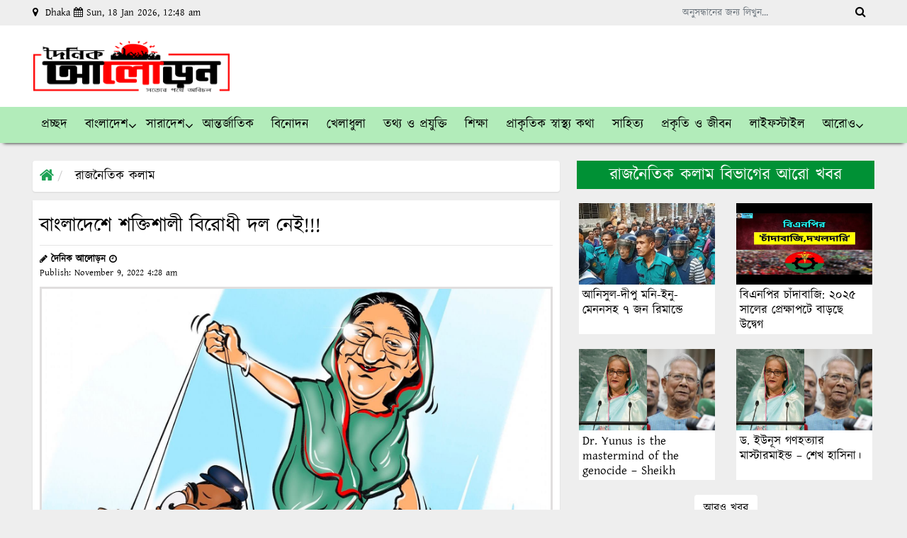

--- FILE ---
content_type: text/html; charset=UTF-8
request_url: https://dainikaloron.com/%E0%A6%A6%E0%A7%87%E0%A6%B6%E0%A7%87-%E0%A6%B6%E0%A6%95%E0%A7%8D%E0%A6%A4%E0%A6%BF%E0%A6%B6%E0%A6%BE%E0%A6%B2%E0%A7%80-%E0%A6%AC%E0%A6%BF%E0%A6%B0%E0%A7%8B%E0%A6%A7%E0%A7%80-%E0%A6%A6%E0%A6%B2/
body_size: 18663
content:

<!DOCTYPE html>
<html lang="en-US">
<head>
	
 <meta name="google-site-verification" content="4lVYHhCzIwyZyHysYXZKgnZ8H6cu5Tg5JI7FqbLup3I" />
	
	
  <meta charset="UTF-8">
  <meta name="viewport" content="width=device-width, initial-scale=1.0">
  <meta http-equiv="X-UA-Compatible" content="ie=edge">
  <title>দৈনিক আলোড়ন বাংলাদেশে শক্তিশালী বিরোধী দল নেই!!! - দৈনিক আলোড়ন</title>
  <meta property="og:title" content="দৈনিক আলোড়ন" />
    <!-- Favicon -->
 <link rel="apple-touch-icon" sizes="180x180" href="https://skylarkit.com/assets/favicon/apple-touch-icon.png">
<link rel="icon" type="image/png" sizes="32x32" href="https://dainikaloron.com/wp-content/uploads/2023/02/512-512.png">
<link rel="icon" type="image/png" sizes="16x16" href="https://dainikaloron.com/wp-content/uploads/2023/02/512-512.png">
<link rel="manifest" href="https://skylarkit.com/assets/favicon/site.webmanifest">
  <!--==== fontAwesome CSS ====-->
  <link href="https://dainikaloron.com/wp-content/themes/dainikaloron/asset/css/font-awesome.min.css" rel="stylesheet" type="text/css">
  <!-- HTML5 shim and Respond.js for IE8 support of HTML5 elements and https://dainikaloron.com/wp-content/themes/dainikaloron/media queries -->
  <!-- WARNING: Respond.js doesn't work if you view the page via file:// -->
  <!--[if lt IE 9]>
  <script src="https://oss.maxcdn.com/html5shiv/3.7.2/html5shiv.min.js"></script>
  <script src="https://oss.maxcdn.com/respond/1.4.2/respond.min.js"></script>
  <![endif]-->
<meta name='robots' content='index, follow, max-image-preview:large, max-snippet:-1, max-video-preview:-1' />

	<!-- This site is optimized with the Yoast SEO plugin v22.3 - https://yoast.com/wordpress/plugins/seo/ -->
	<link rel="canonical" href="https://dainikaloron.com/দেশে-শক্তিশালী-বিরোধী-দল/" />
	<meta property="og:locale" content="en_US" />
	<meta property="og:type" content="article" />
	<meta property="og:title" content="বাংলাদেশে শক্তিশালী বিরোধী দল নেই!!! - দৈনিক আলোড়ন" />
	<meta property="og:description" content="বাংলাদেশে  কোনো শক্ত বিরোধীদল নেই! এই কথাটা সুশীল, কুশীল, দালাল শ্রেনীর মুখে প্রায়ই শুনতে পাওয়া যায়। দেশে শক্ত বিরোধীদল নাই। শক্ত বিরোধীলদলটারে যে তিলে তিলে শেষ হইতে দিলেন, এইটার কথা কইবেন না? ২০১৩ থেকে যখন টানা, সকল মিডিয়ায়, সকল বুদ্ধিজীবীগণ বিএনপিকে রাজাকার, স্বাধীনতাবিরোধী, সন্ত্রাস বলে বলে বিদায় করে দেয়া হচ্ছিল তখন আপনার মাথা হেলিয়ে সায় [&hellip;]" />
	<meta property="og:url" content="https://dainikaloron.com/দেশে-শক্তিশালী-বিরোধী-দল/" />
	<meta property="og:site_name" content="দৈনিক আলোড়ন" />
	<meta property="article:publisher" content="https://www.facebook.com/dainikaloron24" />
	<meta property="article:author" content="https://www.facebook.com/Apurboahmedjewel" />
	<meta property="article:published_time" content="2022-11-08T22:28:36+00:00" />
	<meta property="article:modified_time" content="2024-01-08T22:34:14+00:00" />
	<meta property="og:image" content="https://dainikaloron.com/wp-content/uploads/2024/01/hj-copy.jpg" />
	<meta property="og:image:width" content="1590" />
	<meta property="og:image:height" content="1105" />
	<meta property="og:image:type" content="image/jpeg" />
	<meta name="author" content="দৈনিক আলোড়ন" />
	<meta name="twitter:card" content="summary_large_image" />
	<meta name="twitter:creator" content="@dainikaloron24" />
	<meta name="twitter:site" content="@dainikaloron24" />
	<meta name="twitter:label1" content="Written by" />
	<meta name="twitter:data1" content="দৈনিক আলোড়ন" />
	<meta name="twitter:label2" content="Est. reading time" />
	<meta name="twitter:data2" content="1 minute" />
	<script type="application/ld+json" class="yoast-schema-graph">{"@context":"https://schema.org","@graph":[{"@type":"Article","@id":"https://dainikaloron.com/%e0%a6%a6%e0%a7%87%e0%a6%b6%e0%a7%87-%e0%a6%b6%e0%a6%95%e0%a7%8d%e0%a6%a4%e0%a6%bf%e0%a6%b6%e0%a6%be%e0%a6%b2%e0%a7%80-%e0%a6%ac%e0%a6%bf%e0%a6%b0%e0%a7%8b%e0%a6%a7%e0%a7%80-%e0%a6%a6%e0%a6%b2/#article","isPartOf":{"@id":"https://dainikaloron.com/%e0%a6%a6%e0%a7%87%e0%a6%b6%e0%a7%87-%e0%a6%b6%e0%a6%95%e0%a7%8d%e0%a6%a4%e0%a6%bf%e0%a6%b6%e0%a6%be%e0%a6%b2%e0%a7%80-%e0%a6%ac%e0%a6%bf%e0%a6%b0%e0%a7%8b%e0%a6%a7%e0%a7%80-%e0%a6%a6%e0%a6%b2/"},"author":{"name":"দৈনিক আলোড়ন","@id":"https://dainikaloron.com/#/schema/person/625d79fbb4655de72736fd327a37d2fd"},"headline":"বাংলাদেশে শক্তিশালী বিরোধী দল নেই!!!","datePublished":"2022-11-08T22:28:36+00:00","dateModified":"2024-01-08T22:34:14+00:00","mainEntityOfPage":{"@id":"https://dainikaloron.com/%e0%a6%a6%e0%a7%87%e0%a6%b6%e0%a7%87-%e0%a6%b6%e0%a6%95%e0%a7%8d%e0%a6%a4%e0%a6%bf%e0%a6%b6%e0%a6%be%e0%a6%b2%e0%a7%80-%e0%a6%ac%e0%a6%bf%e0%a6%b0%e0%a7%8b%e0%a6%a7%e0%a7%80-%e0%a6%a6%e0%a6%b2/"},"wordCount":3,"publisher":{"@id":"https://dainikaloron.com/#organization"},"image":{"@id":"https://dainikaloron.com/%e0%a6%a6%e0%a7%87%e0%a6%b6%e0%a7%87-%e0%a6%b6%e0%a6%95%e0%a7%8d%e0%a6%a4%e0%a6%bf%e0%a6%b6%e0%a6%be%e0%a6%b2%e0%a7%80-%e0%a6%ac%e0%a6%bf%e0%a6%b0%e0%a7%8b%e0%a6%a7%e0%a7%80-%e0%a6%a6%e0%a6%b2/#primaryimage"},"thumbnailUrl":"https://dainikaloron.com/wp-content/uploads/2024/01/hj-copy.jpg","articleSection":["রাজনৈতিক কলাম"],"inLanguage":"en-US"},{"@type":"WebPage","@id":"https://dainikaloron.com/%e0%a6%a6%e0%a7%87%e0%a6%b6%e0%a7%87-%e0%a6%b6%e0%a6%95%e0%a7%8d%e0%a6%a4%e0%a6%bf%e0%a6%b6%e0%a6%be%e0%a6%b2%e0%a7%80-%e0%a6%ac%e0%a6%bf%e0%a6%b0%e0%a7%8b%e0%a6%a7%e0%a7%80-%e0%a6%a6%e0%a6%b2/","url":"https://dainikaloron.com/%e0%a6%a6%e0%a7%87%e0%a6%b6%e0%a7%87-%e0%a6%b6%e0%a6%95%e0%a7%8d%e0%a6%a4%e0%a6%bf%e0%a6%b6%e0%a6%be%e0%a6%b2%e0%a7%80-%e0%a6%ac%e0%a6%bf%e0%a6%b0%e0%a7%8b%e0%a6%a7%e0%a7%80-%e0%a6%a6%e0%a6%b2/","name":"বাংলাদেশে শক্তিশালী বিরোধী দল নেই!!! - দৈনিক আলোড়ন","isPartOf":{"@id":"https://dainikaloron.com/#website"},"primaryImageOfPage":{"@id":"https://dainikaloron.com/%e0%a6%a6%e0%a7%87%e0%a6%b6%e0%a7%87-%e0%a6%b6%e0%a6%95%e0%a7%8d%e0%a6%a4%e0%a6%bf%e0%a6%b6%e0%a6%be%e0%a6%b2%e0%a7%80-%e0%a6%ac%e0%a6%bf%e0%a6%b0%e0%a7%8b%e0%a6%a7%e0%a7%80-%e0%a6%a6%e0%a6%b2/#primaryimage"},"image":{"@id":"https://dainikaloron.com/%e0%a6%a6%e0%a7%87%e0%a6%b6%e0%a7%87-%e0%a6%b6%e0%a6%95%e0%a7%8d%e0%a6%a4%e0%a6%bf%e0%a6%b6%e0%a6%be%e0%a6%b2%e0%a7%80-%e0%a6%ac%e0%a6%bf%e0%a6%b0%e0%a7%8b%e0%a6%a7%e0%a7%80-%e0%a6%a6%e0%a6%b2/#primaryimage"},"thumbnailUrl":"https://dainikaloron.com/wp-content/uploads/2024/01/hj-copy.jpg","datePublished":"2022-11-08T22:28:36+00:00","dateModified":"2024-01-08T22:34:14+00:00","breadcrumb":{"@id":"https://dainikaloron.com/%e0%a6%a6%e0%a7%87%e0%a6%b6%e0%a7%87-%e0%a6%b6%e0%a6%95%e0%a7%8d%e0%a6%a4%e0%a6%bf%e0%a6%b6%e0%a6%be%e0%a6%b2%e0%a7%80-%e0%a6%ac%e0%a6%bf%e0%a6%b0%e0%a7%8b%e0%a6%a7%e0%a7%80-%e0%a6%a6%e0%a6%b2/#breadcrumb"},"inLanguage":"en-US","potentialAction":[{"@type":"ReadAction","target":["https://dainikaloron.com/%e0%a6%a6%e0%a7%87%e0%a6%b6%e0%a7%87-%e0%a6%b6%e0%a6%95%e0%a7%8d%e0%a6%a4%e0%a6%bf%e0%a6%b6%e0%a6%be%e0%a6%b2%e0%a7%80-%e0%a6%ac%e0%a6%bf%e0%a6%b0%e0%a7%8b%e0%a6%a7%e0%a7%80-%e0%a6%a6%e0%a6%b2/"]}]},{"@type":"ImageObject","inLanguage":"en-US","@id":"https://dainikaloron.com/%e0%a6%a6%e0%a7%87%e0%a6%b6%e0%a7%87-%e0%a6%b6%e0%a6%95%e0%a7%8d%e0%a6%a4%e0%a6%bf%e0%a6%b6%e0%a6%be%e0%a6%b2%e0%a7%80-%e0%a6%ac%e0%a6%bf%e0%a6%b0%e0%a7%8b%e0%a6%a7%e0%a7%80-%e0%a6%a6%e0%a6%b2/#primaryimage","url":"https://dainikaloron.com/wp-content/uploads/2024/01/hj-copy.jpg","contentUrl":"https://dainikaloron.com/wp-content/uploads/2024/01/hj-copy.jpg","width":1590,"height":1105},{"@type":"BreadcrumbList","@id":"https://dainikaloron.com/%e0%a6%a6%e0%a7%87%e0%a6%b6%e0%a7%87-%e0%a6%b6%e0%a6%95%e0%a7%8d%e0%a6%a4%e0%a6%bf%e0%a6%b6%e0%a6%be%e0%a6%b2%e0%a7%80-%e0%a6%ac%e0%a6%bf%e0%a6%b0%e0%a7%8b%e0%a6%a7%e0%a7%80-%e0%a6%a6%e0%a6%b2/#breadcrumb","itemListElement":[{"@type":"ListItem","position":1,"name":"Home","item":"https://dainikaloron.com/"},{"@type":"ListItem","position":2,"name":"বাংলাদেশে শক্তিশালী বিরোধী দল নেই!!!"}]},{"@type":"WebSite","@id":"https://dainikaloron.com/#website","url":"https://dainikaloron.com/","name":"Dainik Aloron","description":"সত্যের পথে অবিচল","publisher":{"@id":"https://dainikaloron.com/#organization"},"potentialAction":[{"@type":"SearchAction","target":{"@type":"EntryPoint","urlTemplate":"https://dainikaloron.com/?s={search_term_string}"},"query-input":"required name=search_term_string"}],"inLanguage":"en-US"},{"@type":"Organization","@id":"https://dainikaloron.com/#organization","name":"Dainik Aloron is one of the national newspapers of Bangladesh.","url":"https://dainikaloron.com/","logo":{"@type":"ImageObject","inLanguage":"en-US","@id":"https://dainikaloron.com/#/schema/logo/image/","url":"https://dainikaloron.com/wp-content/uploads/2023/01/dainikaloron.png","contentUrl":"https://dainikaloron.com/wp-content/uploads/2023/01/dainikaloron.png","width":298,"height":102,"caption":"Dainik Aloron is one of the national newspapers of Bangladesh."},"image":{"@id":"https://dainikaloron.com/#/schema/logo/image/"},"sameAs":["https://www.facebook.com/dainikaloron24","https://twitter.com/dainikaloron24"]},{"@type":"Person","@id":"https://dainikaloron.com/#/schema/person/625d79fbb4655de72736fd327a37d2fd","name":"দৈনিক আলোড়ন","image":{"@type":"ImageObject","inLanguage":"en-US","@id":"https://dainikaloron.com/#/schema/person/image/","url":"https://secure.gravatar.com/avatar/fba1af1435242caeeb1d28386aefc5b33540a8f392120052b896456ae0a77016?s=96&d=mm&r=g","contentUrl":"https://secure.gravatar.com/avatar/fba1af1435242caeeb1d28386aefc5b33540a8f392120052b896456ae0a77016?s=96&d=mm&r=g","caption":"দৈনিক আলোড়ন"},"sameAs":["https://www.facebook.com/Apurboahmedjewel"],"url":"https://dainikaloron.com/author/mdjewelmiah/"}]}</script>
	<!-- / Yoast SEO plugin. -->


<link rel='dns-prefetch' href='//www.googletagmanager.com' />
<link rel="alternate" type="application/rss+xml" title="দৈনিক আলোড়ন &raquo; বাংলাদেশে শক্তিশালী বিরোধী দল নেই!!! Comments Feed" href="https://dainikaloron.com/%e0%a6%a6%e0%a7%87%e0%a6%b6%e0%a7%87-%e0%a6%b6%e0%a6%95%e0%a7%8d%e0%a6%a4%e0%a6%bf%e0%a6%b6%e0%a6%be%e0%a6%b2%e0%a7%80-%e0%a6%ac%e0%a6%bf%e0%a6%b0%e0%a7%8b%e0%a6%a7%e0%a7%80-%e0%a6%a6%e0%a6%b2/feed/" />
<link rel="alternate" title="oEmbed (JSON)" type="application/json+oembed" href="https://dainikaloron.com/wp-json/oembed/1.0/embed?url=https%3A%2F%2Fdainikaloron.com%2F%25e0%25a6%25a6%25e0%25a7%2587%25e0%25a6%25b6%25e0%25a7%2587-%25e0%25a6%25b6%25e0%25a6%2595%25e0%25a7%258d%25e0%25a6%25a4%25e0%25a6%25bf%25e0%25a6%25b6%25e0%25a6%25be%25e0%25a6%25b2%25e0%25a7%2580-%25e0%25a6%25ac%25e0%25a6%25bf%25e0%25a6%25b0%25e0%25a7%258b%25e0%25a6%25a7%25e0%25a7%2580-%25e0%25a6%25a6%25e0%25a6%25b2%2F" />
<link rel="alternate" title="oEmbed (XML)" type="text/xml+oembed" href="https://dainikaloron.com/wp-json/oembed/1.0/embed?url=https%3A%2F%2Fdainikaloron.com%2F%25e0%25a6%25a6%25e0%25a7%2587%25e0%25a6%25b6%25e0%25a7%2587-%25e0%25a6%25b6%25e0%25a6%2595%25e0%25a7%258d%25e0%25a6%25a4%25e0%25a6%25bf%25e0%25a6%25b6%25e0%25a6%25be%25e0%25a6%25b2%25e0%25a7%2580-%25e0%25a6%25ac%25e0%25a6%25bf%25e0%25a6%25b0%25e0%25a7%258b%25e0%25a6%25a7%25e0%25a7%2580-%25e0%25a6%25a6%25e0%25a6%25b2%2F&#038;format=xml" />
<style id='wp-img-auto-sizes-contain-inline-css'>
img:is([sizes=auto i],[sizes^="auto," i]){contain-intrinsic-size:3000px 1500px}
/*# sourceURL=wp-img-auto-sizes-contain-inline-css */
</style>
<style id='wp-emoji-styles-inline-css'>

	img.wp-smiley, img.emoji {
		display: inline !important;
		border: none !important;
		box-shadow: none !important;
		height: 1em !important;
		width: 1em !important;
		margin: 0 0.07em !important;
		vertical-align: -0.1em !important;
		background: none !important;
		padding: 0 !important;
	}
/*# sourceURL=wp-emoji-styles-inline-css */
</style>
<style id='wp-block-library-inline-css'>
:root{--wp-block-synced-color:#7a00df;--wp-block-synced-color--rgb:122,0,223;--wp-bound-block-color:var(--wp-block-synced-color);--wp-editor-canvas-background:#ddd;--wp-admin-theme-color:#007cba;--wp-admin-theme-color--rgb:0,124,186;--wp-admin-theme-color-darker-10:#006ba1;--wp-admin-theme-color-darker-10--rgb:0,107,160.5;--wp-admin-theme-color-darker-20:#005a87;--wp-admin-theme-color-darker-20--rgb:0,90,135;--wp-admin-border-width-focus:2px}@media (min-resolution:192dpi){:root{--wp-admin-border-width-focus:1.5px}}.wp-element-button{cursor:pointer}:root .has-very-light-gray-background-color{background-color:#eee}:root .has-very-dark-gray-background-color{background-color:#313131}:root .has-very-light-gray-color{color:#eee}:root .has-very-dark-gray-color{color:#313131}:root .has-vivid-green-cyan-to-vivid-cyan-blue-gradient-background{background:linear-gradient(135deg,#00d084,#0693e3)}:root .has-purple-crush-gradient-background{background:linear-gradient(135deg,#34e2e4,#4721fb 50%,#ab1dfe)}:root .has-hazy-dawn-gradient-background{background:linear-gradient(135deg,#faaca8,#dad0ec)}:root .has-subdued-olive-gradient-background{background:linear-gradient(135deg,#fafae1,#67a671)}:root .has-atomic-cream-gradient-background{background:linear-gradient(135deg,#fdd79a,#004a59)}:root .has-nightshade-gradient-background{background:linear-gradient(135deg,#330968,#31cdcf)}:root .has-midnight-gradient-background{background:linear-gradient(135deg,#020381,#2874fc)}:root{--wp--preset--font-size--normal:16px;--wp--preset--font-size--huge:42px}.has-regular-font-size{font-size:1em}.has-larger-font-size{font-size:2.625em}.has-normal-font-size{font-size:var(--wp--preset--font-size--normal)}.has-huge-font-size{font-size:var(--wp--preset--font-size--huge)}.has-text-align-center{text-align:center}.has-text-align-left{text-align:left}.has-text-align-right{text-align:right}.has-fit-text{white-space:nowrap!important}#end-resizable-editor-section{display:none}.aligncenter{clear:both}.items-justified-left{justify-content:flex-start}.items-justified-center{justify-content:center}.items-justified-right{justify-content:flex-end}.items-justified-space-between{justify-content:space-between}.screen-reader-text{border:0;clip-path:inset(50%);height:1px;margin:-1px;overflow:hidden;padding:0;position:absolute;width:1px;word-wrap:normal!important}.screen-reader-text:focus{background-color:#ddd;clip-path:none;color:#444;display:block;font-size:1em;height:auto;left:5px;line-height:normal;padding:15px 23px 14px;text-decoration:none;top:5px;width:auto;z-index:100000}html :where(.has-border-color){border-style:solid}html :where([style*=border-top-color]){border-top-style:solid}html :where([style*=border-right-color]){border-right-style:solid}html :where([style*=border-bottom-color]){border-bottom-style:solid}html :where([style*=border-left-color]){border-left-style:solid}html :where([style*=border-width]){border-style:solid}html :where([style*=border-top-width]){border-top-style:solid}html :where([style*=border-right-width]){border-right-style:solid}html :where([style*=border-bottom-width]){border-bottom-style:solid}html :where([style*=border-left-width]){border-left-style:solid}html :where(img[class*=wp-image-]){height:auto;max-width:100%}:where(figure){margin:0 0 1em}html :where(.is-position-sticky){--wp-admin--admin-bar--position-offset:var(--wp-admin--admin-bar--height,0px)}@media screen and (max-width:600px){html :where(.is-position-sticky){--wp-admin--admin-bar--position-offset:0px}}

/*# sourceURL=wp-block-library-inline-css */
</style><style id='global-styles-inline-css'>
:root{--wp--preset--aspect-ratio--square: 1;--wp--preset--aspect-ratio--4-3: 4/3;--wp--preset--aspect-ratio--3-4: 3/4;--wp--preset--aspect-ratio--3-2: 3/2;--wp--preset--aspect-ratio--2-3: 2/3;--wp--preset--aspect-ratio--16-9: 16/9;--wp--preset--aspect-ratio--9-16: 9/16;--wp--preset--color--black: #000000;--wp--preset--color--cyan-bluish-gray: #abb8c3;--wp--preset--color--white: #ffffff;--wp--preset--color--pale-pink: #f78da7;--wp--preset--color--vivid-red: #cf2e2e;--wp--preset--color--luminous-vivid-orange: #ff6900;--wp--preset--color--luminous-vivid-amber: #fcb900;--wp--preset--color--light-green-cyan: #7bdcb5;--wp--preset--color--vivid-green-cyan: #00d084;--wp--preset--color--pale-cyan-blue: #8ed1fc;--wp--preset--color--vivid-cyan-blue: #0693e3;--wp--preset--color--vivid-purple: #9b51e0;--wp--preset--gradient--vivid-cyan-blue-to-vivid-purple: linear-gradient(135deg,rgb(6,147,227) 0%,rgb(155,81,224) 100%);--wp--preset--gradient--light-green-cyan-to-vivid-green-cyan: linear-gradient(135deg,rgb(122,220,180) 0%,rgb(0,208,130) 100%);--wp--preset--gradient--luminous-vivid-amber-to-luminous-vivid-orange: linear-gradient(135deg,rgb(252,185,0) 0%,rgb(255,105,0) 100%);--wp--preset--gradient--luminous-vivid-orange-to-vivid-red: linear-gradient(135deg,rgb(255,105,0) 0%,rgb(207,46,46) 100%);--wp--preset--gradient--very-light-gray-to-cyan-bluish-gray: linear-gradient(135deg,rgb(238,238,238) 0%,rgb(169,184,195) 100%);--wp--preset--gradient--cool-to-warm-spectrum: linear-gradient(135deg,rgb(74,234,220) 0%,rgb(151,120,209) 20%,rgb(207,42,186) 40%,rgb(238,44,130) 60%,rgb(251,105,98) 80%,rgb(254,248,76) 100%);--wp--preset--gradient--blush-light-purple: linear-gradient(135deg,rgb(255,206,236) 0%,rgb(152,150,240) 100%);--wp--preset--gradient--blush-bordeaux: linear-gradient(135deg,rgb(254,205,165) 0%,rgb(254,45,45) 50%,rgb(107,0,62) 100%);--wp--preset--gradient--luminous-dusk: linear-gradient(135deg,rgb(255,203,112) 0%,rgb(199,81,192) 50%,rgb(65,88,208) 100%);--wp--preset--gradient--pale-ocean: linear-gradient(135deg,rgb(255,245,203) 0%,rgb(182,227,212) 50%,rgb(51,167,181) 100%);--wp--preset--gradient--electric-grass: linear-gradient(135deg,rgb(202,248,128) 0%,rgb(113,206,126) 100%);--wp--preset--gradient--midnight: linear-gradient(135deg,rgb(2,3,129) 0%,rgb(40,116,252) 100%);--wp--preset--font-size--small: 13px;--wp--preset--font-size--medium: 20px;--wp--preset--font-size--large: 36px;--wp--preset--font-size--x-large: 42px;--wp--preset--spacing--20: 0.44rem;--wp--preset--spacing--30: 0.67rem;--wp--preset--spacing--40: 1rem;--wp--preset--spacing--50: 1.5rem;--wp--preset--spacing--60: 2.25rem;--wp--preset--spacing--70: 3.38rem;--wp--preset--spacing--80: 5.06rem;--wp--preset--shadow--natural: 6px 6px 9px rgba(0, 0, 0, 0.2);--wp--preset--shadow--deep: 12px 12px 50px rgba(0, 0, 0, 0.4);--wp--preset--shadow--sharp: 6px 6px 0px rgba(0, 0, 0, 0.2);--wp--preset--shadow--outlined: 6px 6px 0px -3px rgb(255, 255, 255), 6px 6px rgb(0, 0, 0);--wp--preset--shadow--crisp: 6px 6px 0px rgb(0, 0, 0);}:where(.is-layout-flex){gap: 0.5em;}:where(.is-layout-grid){gap: 0.5em;}body .is-layout-flex{display: flex;}.is-layout-flex{flex-wrap: wrap;align-items: center;}.is-layout-flex > :is(*, div){margin: 0;}body .is-layout-grid{display: grid;}.is-layout-grid > :is(*, div){margin: 0;}:where(.wp-block-columns.is-layout-flex){gap: 2em;}:where(.wp-block-columns.is-layout-grid){gap: 2em;}:where(.wp-block-post-template.is-layout-flex){gap: 1.25em;}:where(.wp-block-post-template.is-layout-grid){gap: 1.25em;}.has-black-color{color: var(--wp--preset--color--black) !important;}.has-cyan-bluish-gray-color{color: var(--wp--preset--color--cyan-bluish-gray) !important;}.has-white-color{color: var(--wp--preset--color--white) !important;}.has-pale-pink-color{color: var(--wp--preset--color--pale-pink) !important;}.has-vivid-red-color{color: var(--wp--preset--color--vivid-red) !important;}.has-luminous-vivid-orange-color{color: var(--wp--preset--color--luminous-vivid-orange) !important;}.has-luminous-vivid-amber-color{color: var(--wp--preset--color--luminous-vivid-amber) !important;}.has-light-green-cyan-color{color: var(--wp--preset--color--light-green-cyan) !important;}.has-vivid-green-cyan-color{color: var(--wp--preset--color--vivid-green-cyan) !important;}.has-pale-cyan-blue-color{color: var(--wp--preset--color--pale-cyan-blue) !important;}.has-vivid-cyan-blue-color{color: var(--wp--preset--color--vivid-cyan-blue) !important;}.has-vivid-purple-color{color: var(--wp--preset--color--vivid-purple) !important;}.has-black-background-color{background-color: var(--wp--preset--color--black) !important;}.has-cyan-bluish-gray-background-color{background-color: var(--wp--preset--color--cyan-bluish-gray) !important;}.has-white-background-color{background-color: var(--wp--preset--color--white) !important;}.has-pale-pink-background-color{background-color: var(--wp--preset--color--pale-pink) !important;}.has-vivid-red-background-color{background-color: var(--wp--preset--color--vivid-red) !important;}.has-luminous-vivid-orange-background-color{background-color: var(--wp--preset--color--luminous-vivid-orange) !important;}.has-luminous-vivid-amber-background-color{background-color: var(--wp--preset--color--luminous-vivid-amber) !important;}.has-light-green-cyan-background-color{background-color: var(--wp--preset--color--light-green-cyan) !important;}.has-vivid-green-cyan-background-color{background-color: var(--wp--preset--color--vivid-green-cyan) !important;}.has-pale-cyan-blue-background-color{background-color: var(--wp--preset--color--pale-cyan-blue) !important;}.has-vivid-cyan-blue-background-color{background-color: var(--wp--preset--color--vivid-cyan-blue) !important;}.has-vivid-purple-background-color{background-color: var(--wp--preset--color--vivid-purple) !important;}.has-black-border-color{border-color: var(--wp--preset--color--black) !important;}.has-cyan-bluish-gray-border-color{border-color: var(--wp--preset--color--cyan-bluish-gray) !important;}.has-white-border-color{border-color: var(--wp--preset--color--white) !important;}.has-pale-pink-border-color{border-color: var(--wp--preset--color--pale-pink) !important;}.has-vivid-red-border-color{border-color: var(--wp--preset--color--vivid-red) !important;}.has-luminous-vivid-orange-border-color{border-color: var(--wp--preset--color--luminous-vivid-orange) !important;}.has-luminous-vivid-amber-border-color{border-color: var(--wp--preset--color--luminous-vivid-amber) !important;}.has-light-green-cyan-border-color{border-color: var(--wp--preset--color--light-green-cyan) !important;}.has-vivid-green-cyan-border-color{border-color: var(--wp--preset--color--vivid-green-cyan) !important;}.has-pale-cyan-blue-border-color{border-color: var(--wp--preset--color--pale-cyan-blue) !important;}.has-vivid-cyan-blue-border-color{border-color: var(--wp--preset--color--vivid-cyan-blue) !important;}.has-vivid-purple-border-color{border-color: var(--wp--preset--color--vivid-purple) !important;}.has-vivid-cyan-blue-to-vivid-purple-gradient-background{background: var(--wp--preset--gradient--vivid-cyan-blue-to-vivid-purple) !important;}.has-light-green-cyan-to-vivid-green-cyan-gradient-background{background: var(--wp--preset--gradient--light-green-cyan-to-vivid-green-cyan) !important;}.has-luminous-vivid-amber-to-luminous-vivid-orange-gradient-background{background: var(--wp--preset--gradient--luminous-vivid-amber-to-luminous-vivid-orange) !important;}.has-luminous-vivid-orange-to-vivid-red-gradient-background{background: var(--wp--preset--gradient--luminous-vivid-orange-to-vivid-red) !important;}.has-very-light-gray-to-cyan-bluish-gray-gradient-background{background: var(--wp--preset--gradient--very-light-gray-to-cyan-bluish-gray) !important;}.has-cool-to-warm-spectrum-gradient-background{background: var(--wp--preset--gradient--cool-to-warm-spectrum) !important;}.has-blush-light-purple-gradient-background{background: var(--wp--preset--gradient--blush-light-purple) !important;}.has-blush-bordeaux-gradient-background{background: var(--wp--preset--gradient--blush-bordeaux) !important;}.has-luminous-dusk-gradient-background{background: var(--wp--preset--gradient--luminous-dusk) !important;}.has-pale-ocean-gradient-background{background: var(--wp--preset--gradient--pale-ocean) !important;}.has-electric-grass-gradient-background{background: var(--wp--preset--gradient--electric-grass) !important;}.has-midnight-gradient-background{background: var(--wp--preset--gradient--midnight) !important;}.has-small-font-size{font-size: var(--wp--preset--font-size--small) !important;}.has-medium-font-size{font-size: var(--wp--preset--font-size--medium) !important;}.has-large-font-size{font-size: var(--wp--preset--font-size--large) !important;}.has-x-large-font-size{font-size: var(--wp--preset--font-size--x-large) !important;}
/*# sourceURL=global-styles-inline-css */
</style>

<style id='classic-theme-styles-inline-css'>
/*! This file is auto-generated */
.wp-block-button__link{color:#fff;background-color:#32373c;border-radius:9999px;box-shadow:none;text-decoration:none;padding:calc(.667em + 2px) calc(1.333em + 2px);font-size:1.125em}.wp-block-file__button{background:#32373c;color:#fff;text-decoration:none}
/*# sourceURL=/wp-includes/css/classic-themes.min.css */
</style>
<link rel='stylesheet' id='bootstrap-css' href='https://dainikaloron.com/wp-content/themes/dainikaloron/asset/css/bootstrap.min.css?ver=5.4.3' media='all' />
<link rel='stylesheet' id='menu-css' href='https://dainikaloron.com/wp-content/themes/dainikaloron/asset/css/menu.css?ver=0.1' media='all' />
<link rel='stylesheet' id='slider-css' href='https://dainikaloron.com/wp-content/themes/dainikaloron/asset/css/owl.carousel.css?ver=0.1' media='all' />
<link rel='stylesheet' id='lightslider-css' href='https://dainikaloron.com/wp-content/themes/dainikaloron/asset/css/lightslider.css?ver=0.1' media='all' />
<link rel='stylesheet' id='maincss-css' href='https://dainikaloron.com/wp-content/themes/dainikaloron/asset/css/main.css?ver=0.1' media='all' />
<link rel='stylesheet' id='responsive-css' href='https://dainikaloron.com/wp-content/themes/dainikaloron/asset/css/responsive.css?ver=0.1' media='all' />
<link rel='stylesheet' id='style-css' href='https://dainikaloron.com/wp-content/themes/dainikaloron/style.css?ver=6.9' media='all' />
<link rel='stylesheet' id='wps-visitor-style-css' href='https://dainikaloron.com/wp-content/plugins/wps-visitor-counter/styles/css/default.css?ver=2' media='all' />
<script src="https://dainikaloron.com/wp-includes/js/jquery/jquery.min.js?ver=3.7.1" id="jquery-core-js" type="6b6a8269b18ca4fe75fb1b9d-text/javascript"></script>
<script src="https://dainikaloron.com/wp-includes/js/jquery/jquery-migrate.min.js?ver=3.4.1" id="jquery-migrate-js" type="6b6a8269b18ca4fe75fb1b9d-text/javascript"></script>

<!-- Google Analytics snippet added by Site Kit -->
<script src="https://www.googletagmanager.com/gtag/js?id=G-CCE2V50NH0" id="google_gtagjs-js" async type="6b6a8269b18ca4fe75fb1b9d-text/javascript"></script>
<script id="google_gtagjs-js-after" type="6b6a8269b18ca4fe75fb1b9d-text/javascript">
window.dataLayer = window.dataLayer || [];function gtag(){dataLayer.push(arguments);}
gtag('set', 'linker', {"domains":["dainikaloron.com"]} );
gtag("js", new Date());
gtag("set", "developer_id.dZTNiMT", true);
gtag("config", "G-CCE2V50NH0");
//# sourceURL=google_gtagjs-js-after
</script>

<!-- End Google Analytics snippet added by Site Kit -->
<script id="wps-js-extra" type="6b6a8269b18ca4fe75fb1b9d-text/javascript">
var wpspagevisit = {"ajaxurl":"https://dainikaloron.com/wp-admin/admin-ajax.php","ajax_nonce":"2877bf0bd6"};
//# sourceURL=wps-js-extra
</script>
<script src="https://dainikaloron.com/wp-content/plugins/wps-visitor-counter/styles/js/custom.js?ver=1" id="wps-js" type="6b6a8269b18ca4fe75fb1b9d-text/javascript"></script>
<link rel="https://api.w.org/" href="https://dainikaloron.com/wp-json/" /><link rel="alternate" title="JSON" type="application/json" href="https://dainikaloron.com/wp-json/wp/v2/posts/3585" /><link rel="EditURI" type="application/rsd+xml" title="RSD" href="https://dainikaloron.com/xmlrpc.php?rsd" />
<meta name="generator" content="WordPress 6.9" />
<link rel='shortlink' href='https://dainikaloron.com/?p=3585' />
<meta name="generator" content="Site Kit by Google 1.122.0" /><!-- HFCM by 99 Robots - Snippet # 3: Head -->
<!-- Google Tag Manager -->
<script type="6b6a8269b18ca4fe75fb1b9d-text/javascript">(function(w,d,s,l,i){w[l]=w[l]||[];w[l].push({'gtm.start':
new Date().getTime(),event:'gtm.js'});var f=d.getElementsByTagName(s)[0],
j=d.createElement(s),dl=l!='dataLayer'?'&l='+l:'';j.async=true;j.src=
'https://www.googletagmanager.com/gtm.js?id='+i+dl;f.parentNode.insertBefore(j,f);
})(window,document,'script','dataLayer','GTM-NPF5WRD');</script>
<!-- End Google Tag Manager -->
<!-- /end HFCM by 99 Robots -->
</head> 
<body class="wp-singular post-template-default single single-post postid-3585 single-format-standard wp-theme-dainikaloron class-name">
<div id="fb-root"></div> 
<script async defer crossorigin="anonymous" src="https://connect.facebook.net/en_US/sdk.js#xfbml=1&version=v8.0" nonce="wptX8Zga" type="6b6a8269b18ca4fe75fb1b9d-text/javascript"></script>


 <!-- Back To Top -->
  <div class="scrollup">
    <i aria-hidden="true" class="fa fa-chevron-up"></i>
  </div><!--/.scrollup-->
<!--back-to-top-->


 <!--Header Start Here-->
 <header>
 
  <div class="header-info">
    <div class="container custom-container">
      <div class="row custom-row">
        <div class="col-sm-9 col-md-9 hidden-xs custom-padding">
          <small class="top-date">
            <i class="fa fa-map-marker" aria-hidden="true"></i>
            Dhaka            <i class="fa fa-calendar" aria-hidden="true"></i>Sun, 18 Jan 2026, 12:48 am            </li>
           
                     </small><!--/.top-date-->
        </div><!--/.col-sm-9-->
        <div class="col-sm-3 col-md-3 hidden-xs custom-padding">
          <form class="search_submit" action="https://dainikaloron.com/" method="GET">
    <div class="input-group input-group-sm">
        <input value="" class="form-control search_submit" placeholder="অনুসন্ধানের জন্য লিখুন..." type="search" name="s" id="q">
        <span class="input-group-btn">
            <button class="btn btn-default" type="submit" ><i class="fa fa-search"></i></button>
        </span>
    </div>
</form>        </div><!--/.col-md-3-->
      </div><!--/row-->
    </div><!--/.container-->
  </div><!--/.header-info-->
</header>

  <div class="new-header">
    <div class="container custom-container">
      <div class="row custom-row">
        <div class="col-md-3 col-lg-3 custom-padding">
          <div class="new-logo-area">
                      <a href="/index.php">
            <img class="img-fluid" src="https://dainikaloron.com/wp-content/uploads/2023/02/298-80.png" alt="skylarkit"></a>
                    
          </div><!--/.new-logo-area-->
        </div><!--/.col-md-3-->
        <div class="col-md-9 col-lg-9 custom-padding d-none d-md-block">
          <div class="header-banner" style="float: right; text-align: right;">
            
            <div class="header-banner-right" style="float: left; padding-right: 25px;" >
                          </div>

            <div class="header-banner-left" style="float: left;">
                        </div>

          </div><!--/.header-banner-->
        </div><!--/.col-md-8-->
      </div><!--/.row-->
    </div><!--/.contaienr-->
  </div><!--/.new-header-->

  <div class="top-nav-main">
  <nav class="navbar navbar-expand-lg top-nav-sports">
    <div class="container navbar-container custom-container">
      <button class="navbar-toggler" type="button" data-toggle="collapse" data-target="#navbarSupportedContent" aria-controls="navbarSupportedContent" aria-expanded="false" aria-label="Toggle navigation">
        <i class="fa fa-bars iconbar"></i>
      </button>
     <span class="Mlogo">
                <a href="/index.php">
            <img class="img-fluid" src="https://dainikaloron.com/wp-content/uploads/2023/02/298-80.png" alt="skylarkit"></a>
                         </span> 
        <div id="navbarSupportedContent" class="collapse navbar-collapse"><ul id="menu-primary-menu" class="navbar-nav" itemscope itemtype="http://www.schema.org/SiteNavigationElement"><li  id="menu-item-36" class="menu-item menu-item-type-custom menu-item-object-custom menu-item-home menu-item-36 nav-item"><a itemprop="url" href="https://dainikaloron.com/" class="nav-link"><span itemprop="name">প্রচ্ছদ</span></a></li>
<li  id="menu-item-37" class="menu-item menu-item-type-custom menu-item-object-custom menu-item-has-children dropdown menu-item-37 nav-item"><a href="#" data-toggle="dropdown" aria-haspopup="true" aria-expanded="false" class="dropdown-toggle nav-link" id="menu-item-dropdown-37"><span itemprop="name">বাংলাদেশ</span></a>
<ul class="dropdown-menu" aria-labelledby="menu-item-dropdown-37">
	<li  id="menu-item-17" class="menu-item menu-item-type-taxonomy menu-item-object-category menu-item-17 nav-item"><a itemprop="url" href="https://dainikaloron.com/category/%e0%a6%9c%e0%a6%be%e0%a6%a4%e0%a7%80%e0%a6%af%e0%a6%bc/" class="dropdown-item"><span itemprop="name">জাতীয়</span></a></li>
	<li  id="menu-item-28" class="menu-item menu-item-type-taxonomy menu-item-object-category menu-item-28 nav-item"><a itemprop="url" href="https://dainikaloron.com/category/%e0%a6%b0%e0%a6%be%e0%a6%9c%e0%a6%a8%e0%a7%80%e0%a6%a4%e0%a6%bf/" class="dropdown-item"><span itemprop="name">রাজনীতি</span></a></li>
	<li  id="menu-item-9" class="menu-item menu-item-type-taxonomy menu-item-object-category menu-item-9 nav-item"><a itemprop="url" href="https://dainikaloron.com/category/%e0%a6%85%e0%a6%b0%e0%a7%8d%e0%a6%a5%e0%a6%a8%e0%a7%80%e0%a6%a4%e0%a6%bf/" class="dropdown-item"><span itemprop="name">অর্থনীতি</span></a></li>
	<li  id="menu-item-8" class="menu-item menu-item-type-taxonomy menu-item-object-category menu-item-8 nav-item"><a itemprop="url" href="https://dainikaloron.com/category/%e0%a6%85%e0%a6%aa%e0%a6%b0%e0%a6%be%e0%a6%a7/" class="dropdown-item"><span itemprop="name">অপরাধ</span></a></li>
	<li  id="menu-item-21" class="menu-item menu-item-type-taxonomy menu-item-object-category menu-item-21 nav-item"><a itemprop="url" href="https://dainikaloron.com/category/%e0%a6%ac%e0%a6%bf%e0%a6%b6%e0%a7%87%e0%a6%b7-%e0%a6%aa%e0%a7%8d%e0%a6%b0%e0%a6%a4%e0%a6%bf%e0%a6%ac%e0%a7%87%e0%a6%a6%e0%a6%a8/" class="dropdown-item"><span itemprop="name">বিশেষ প্রতিবেদন</span></a></li>
	<li  id="menu-item-10" class="menu-item menu-item-type-taxonomy menu-item-object-category menu-item-10 nav-item"><a itemprop="url" href="https://dainikaloron.com/category/%e0%a6%a6%e0%a7%87%e0%a6%b6%e0%a7%80%e0%a6%af%e0%a6%bc-%e0%a6%b6%e0%a6%bf%e0%a6%b2%e0%a7%8d%e0%a6%aa-%e0%a6%ac%e0%a6%be%e0%a6%a3%e0%a6%bf%e0%a6%9c%e0%a7%8d%e0%a6%af/" class="dropdown-item"><span itemprop="name">দেশীয় শিল্প-বাণিজ্য</span></a></li>
</ul>
</li>
<li  id="menu-item-38" class="menu-item menu-item-type-custom menu-item-object-custom menu-item-has-children dropdown menu-item-38 nav-item"><a href="#" data-toggle="dropdown" aria-haspopup="true" aria-expanded="false" class="dropdown-toggle nav-link" id="menu-item-dropdown-38"><span itemprop="name">সারাদেশ</span></a>
<ul class="dropdown-menu" aria-labelledby="menu-item-dropdown-38">
	<li  id="menu-item-65" class="menu-item menu-item-type-custom menu-item-object-custom menu-item-65 nav-item"><a itemprop="url" href="https://dainikaloron.com/location/dhaka/" class="dropdown-item"><span itemprop="name">ঢাকা বিভাগ</span></a></li>
	<li  id="menu-item-64" class="menu-item menu-item-type-custom menu-item-object-custom menu-item-64 nav-item"><a itemprop="url" href="https://dainikaloron.com/location/chattogram/" class="dropdown-item"><span itemprop="name">চট্টগ্রাম বিভাগ</span></a></li>
	<li  id="menu-item-69" class="menu-item menu-item-type-custom menu-item-object-custom menu-item-69 nav-item"><a itemprop="url" href="https://dainikaloron.com/location/rajshahi/" class="dropdown-item"><span itemprop="name">রাজশাহী বিভাগ</span></a></li>
	<li  id="menu-item-63" class="menu-item menu-item-type-custom menu-item-object-custom menu-item-63 nav-item"><a itemprop="url" href="https://dainikaloron.com/location/khulna/" class="dropdown-item"><span itemprop="name">খুলনা বিভাগ</span></a></li>
	<li  id="menu-item-70" class="menu-item menu-item-type-custom menu-item-object-custom menu-item-70 nav-item"><a itemprop="url" href="https://dainikaloron.com/location/sylhet/" class="dropdown-item"><span itemprop="name">সিলেট বিভাগ</span></a></li>
	<li  id="menu-item-66" class="menu-item menu-item-type-custom menu-item-object-custom menu-item-66 nav-item"><a itemprop="url" href="https://dainikaloron.com/location/barishal/" class="dropdown-item"><span itemprop="name">বরিশাল বিভাগ</span></a></li>
	<li  id="menu-item-68" class="menu-item menu-item-type-custom menu-item-object-custom menu-item-68 nav-item"><a itemprop="url" href="https://dainikaloron.com/location/rangpur/" class="dropdown-item"><span itemprop="name">রংপুর বিভাগ</span></a></li>
	<li  id="menu-item-67" class="menu-item menu-item-type-custom menu-item-object-custom menu-item-67 nav-item"><a itemprop="url" href="https://dainikaloron.com/location/mymensingh/" class="dropdown-item"><span itemprop="name">ময়মনমিংহ বিভাগ</span></a></li>
</ul>
</li>
<li  id="menu-item-11" class="menu-item menu-item-type-taxonomy menu-item-object-category menu-item-11 nav-item"><a itemprop="url" href="https://dainikaloron.com/category/%e0%a6%86%e0%a6%a8%e0%a7%8d%e0%a6%a4%e0%a6%b0%e0%a7%8d%e0%a6%9c%e0%a6%be%e0%a6%a4%e0%a6%bf%e0%a6%95/" class="nav-link"><span itemprop="name">আন্তর্জাতিক</span></a></li>
<li  id="menu-item-23" class="menu-item menu-item-type-taxonomy menu-item-object-category menu-item-23 nav-item"><a itemprop="url" href="https://dainikaloron.com/category/%e0%a6%ac%e0%a6%bf%e0%a6%a8%e0%a7%8b%e0%a6%a6%e0%a6%a8/" class="nav-link"><span itemprop="name">বিনোদন</span></a></li>
<li  id="menu-item-13" class="menu-item menu-item-type-taxonomy menu-item-object-category menu-item-13 nav-item"><a itemprop="url" href="https://dainikaloron.com/category/%e0%a6%96%e0%a7%87%e0%a6%b2%e0%a6%be%e0%a6%a7%e0%a7%81%e0%a6%b2%e0%a6%be/" class="nav-link"><span itemprop="name">খেলাধুলা</span></a></li>
<li  id="menu-item-19" class="menu-item menu-item-type-taxonomy menu-item-object-category menu-item-19 nav-item"><a itemprop="url" href="https://dainikaloron.com/category/%e0%a6%a4%e0%a6%a5%e0%a7%8d%e0%a6%af-%e0%a6%93-%e0%a6%aa%e0%a7%8d%e0%a6%b0%e0%a6%af%e0%a7%81%e0%a6%95%e0%a7%8d%e0%a6%a4%e0%a6%bf/" class="nav-link"><span itemprop="name">তথ্য ও প্রযুক্তি</span></a></li>
<li  id="menu-item-31" class="menu-item menu-item-type-taxonomy menu-item-object-category menu-item-31 nav-item"><a itemprop="url" href="https://dainikaloron.com/category/%e0%a6%b6%e0%a6%bf%e0%a6%95%e0%a7%8d%e0%a6%b7%e0%a6%be/" class="nav-link"><span itemprop="name">শিক্ষা</span></a></li>
<li  id="menu-item-35" class="menu-item menu-item-type-taxonomy menu-item-object-category menu-item-35 nav-item"><a itemprop="url" href="https://dainikaloron.com/category/%e0%a6%aa%e0%a7%8d%e0%a6%b0%e0%a6%be%e0%a6%95%e0%a7%83%e0%a6%a4%e0%a6%bf%e0%a6%95-%e0%a6%b8%e0%a7%8d%e0%a6%ac%e0%a6%be%e0%a6%b8%e0%a7%8d%e0%a6%a5%e0%a7%8d%e0%a6%af-%e0%a6%95%e0%a6%a5%e0%a6%be/" class="nav-link"><span itemprop="name">প্রাকৃতিক স্বাস্থ্য কথা</span></a></li>
<li  id="menu-item-33" class="menu-item menu-item-type-taxonomy menu-item-object-category menu-item-33 nav-item"><a itemprop="url" href="https://dainikaloron.com/category/%e0%a6%b8%e0%a6%be%e0%a6%b9%e0%a6%bf%e0%a6%a4%e0%a7%8d%e0%a6%af/" class="nav-link"><span itemprop="name">সাহিত্য</span></a></li>
<li  id="menu-item-24" class="menu-item menu-item-type-taxonomy menu-item-object-category menu-item-24 nav-item"><a itemprop="url" href="https://dainikaloron.com/category/%e0%a6%aa%e0%a7%8d%e0%a6%b0%e0%a6%95%e0%a7%83%e0%a6%a4%e0%a6%bf-%e0%a6%93-%e0%a6%9c%e0%a7%80%e0%a6%ac%e0%a6%a8/" class="nav-link"><span itemprop="name">প্রকৃতি ও জীবন</span></a></li>
<li  id="menu-item-30" class="menu-item menu-item-type-taxonomy menu-item-object-category menu-item-30 nav-item"><a itemprop="url" href="https://dainikaloron.com/category/%e0%a6%b2%e0%a6%be%e0%a6%87%e0%a6%ab%e0%a6%b8%e0%a7%8d%e0%a6%9f%e0%a6%be%e0%a6%87%e0%a6%b2/" class="nav-link"><span itemprop="name">লাইফস্টাইল</span></a></li>
<li  id="menu-item-39" class="menu-item menu-item-type-custom menu-item-object-custom menu-item-has-children dropdown menu-item-39 nav-item"><a href="#" data-toggle="dropdown" aria-haspopup="true" aria-expanded="false" class="dropdown-toggle nav-link" id="menu-item-dropdown-39"><span itemprop="name">আরোও</span></a>
<ul class="dropdown-menu" aria-labelledby="menu-item-dropdown-39">
	<li  id="menu-item-20" class="menu-item menu-item-type-taxonomy menu-item-object-category menu-item-20 nav-item"><a itemprop="url" href="https://dainikaloron.com/category/%e0%a6%ae%e0%a6%9c%e0%a6%b2%e0%a6%bf%e0%a6%b6-%e0%a6%8f-%e0%a6%ae%e0%a7%81%e0%a6%b8%e0%a6%be%e0%a6%ab%e0%a6%bf%e0%a6%b0/" class="dropdown-item"><span itemprop="name">মজলিশ এ মুসাফির</span></a></li>
	<li  id="menu-item-32" class="menu-item menu-item-type-taxonomy menu-item-object-category menu-item-32 nav-item"><a itemprop="url" href="https://dainikaloron.com/category/%e0%a6%b8%e0%a6%be%e0%a6%95%e0%a7%8d%e0%a6%b7%e0%a6%be%e0%a7%8e%e0%a6%95%e0%a6%be%e0%a6%b0/" class="dropdown-item"><span itemprop="name">সাক্ষাৎকার</span></a></li>
	<li  id="menu-item-16" class="menu-item menu-item-type-taxonomy menu-item-object-category menu-item-16 nav-item"><a itemprop="url" href="https://dainikaloron.com/category/%e0%a6%9a%e0%a6%be%e0%a6%95%e0%a6%b0%e0%a6%bf%e0%a6%b0-%e0%a6%96%e0%a6%ac%e0%a6%b0/" class="dropdown-item"><span itemprop="name">চাকরির খবর</span></a></li>
	<li  id="menu-item-14" class="menu-item menu-item-type-taxonomy menu-item-object-category menu-item-14 nav-item"><a itemprop="url" href="https://dainikaloron.com/category/%e0%a6%97%e0%a6%a3%e0%a6%ae%e0%a6%be%e0%a6%a7%e0%a7%8d%e0%a6%af%e0%a6%ae/" class="dropdown-item"><span itemprop="name">গণমাধ্যম</span></a></li>
	<li  id="menu-item-25" class="menu-item menu-item-type-taxonomy menu-item-object-category menu-item-25 nav-item"><a itemprop="url" href="https://dainikaloron.com/category/%e0%a6%ae%e0%a6%a4%e0%a6%be%e0%a6%ae%e0%a6%a4/" class="dropdown-item"><span itemprop="name">মতামত</span></a></li>
	<li  id="menu-item-7" class="menu-item menu-item-type-taxonomy menu-item-object-category menu-item-7 nav-item"><a itemprop="url" href="https://dainikaloron.com/category/%e0%a6%aa%e0%a7%8d%e0%a6%b0%e0%a6%ac%e0%a6%be%e0%a6%b8/" class="dropdown-item"><span itemprop="name">প্রবাস</span></a></li>
</ul>
</li>
</ul></div>     <!--/.navbarSupportedContent-->
    </div><!-- container -->
  </nav>
</div><!--/.top-nav-main-->
<div class="container custom-container">
   <div class="row custom-row">
     <div class="left-content-area details-left-content-area">
       <div class="col-lg-12 custom-padding">

         <ol class="breadcrumb details-page-breadcrumb">
           <li><a href="/index.php"><i class="fa fa-home"></i></a></li>
           <li class="active">
           
               <a href="https://dainikaloron.com/category/%e0%a6%b0%e0%a6%be%e0%a6%9c%e0%a6%a8%e0%a7%88%e0%a6%a4%e0%a6%bf%e0%a6%95-%e0%a6%95%e0%a6%b2%e0%a6%be%e0%a6%ae/"> রাজনৈতিক কলাম </a>
         </li>
         </ol><!--/.details-page-breadcrumb-->
         <div class="details-content">
                                <h3>বাংলাদেশে শক্তিশালী বিরোধী দল নেই!!!</h3>
           <hr>
           <small class="small">
             <i class="fa fa-pencil"></i> <strong>দৈনিক আলোড়ন</strong> <i class="fa fa-clock-o"></i> 
                <div class="post-meta">Publish: 
   <span class="post-date">November 9, 2022</span>
   <span class="post-time">4:28 am</span>
</div>

             <div class="new-add-icon" style="float: right;">
               <div class="addthis_inline_share_toolbox_hzvs"></div>
             </div>
           </small>
            <div class="text-center singlePageImgSize"><img class="img-fluid" src="https://dainikaloron.com/wp-content/uploads/2024/01/hj-copy.jpg" alt="বাংলাদেশে শক্তিশালী বিরোধী দল নেই!!!"></div>
            
           <p>বাংলাদেশে  কোনো শক্ত বিরোধীদল নেই!</p>
<p>এই কথাটা সুশীল, কুশীল, দালাল শ্রেনীর মুখে প্রায়ই শুনতে পাওয়া যায়। দেশে শক্ত বিরোধীদল নাই। শক্ত বিরোধীলদলটারে যে তিলে তিলে শেষ হইতে দিলেন, এইটার কথা কইবেন না?</p>
<p>২০১৩ থেকে যখন টানা, সকল মিডিয়ায়, সকল বুদ্ধিজীবীগণ বিএনপিকে রাজাকার, স্বাধীনতাবিরোধী, সন্ত্রাস বলে বলে বিদায় করে দেয়া হচ্ছিল তখন আপনার মাথা হেলিয়ে সায় দিয়েছিলেন না?</p>
<p>২০১৪ সালের নির্বাচনের আগে যখন চিহ্নিত ছাত্রলীগের ছেলেরা পেট্রোল বোমা মেরে বাস পুড়িয়েছে, তখন কেউ তাদের ব্যাপারে আলাপ করতে সামনে আসেন নাই!</p>
<p>২০১৫ সালে যখন মাত্র পাঁচ কোটি টাকার হাস্যকর অংকের টাকা আত্মসাতের অভিযোগে বেগম জিয়াকে সাজা শুনানো হয়েছিল, তখন কেউ বলেন নাই শক্ত বিরোধীদল নষ্ট হইলো।</p>
<p>২০১৮ সালে যখন স্কুলের ছাত্রছাত্রীরা রাস্তায় না মরার অধিকার চেয়ে পথে নামলো তখন আপনারা নামলেন না। ওরা শক্ত বিরোধীদল ছিল না?</p>
<p>একটা গণতন্ত্রে শক্তিশালী বিরোধীদল হচ্ছে জনগণ নিজেরাই। এর চাইতে শক্তিশালী কেউ নাই।</p>
<p>এই দালাল বুদ্ধিজীবীরা যখন বলেন শক্ত বিরোধীদল নাই, তারা আসলে আক্রমণ করেন আপনাকে- আপনি বিরোধীদল হতে চাওয়াকে আক্রমণ করে তারা।</p>
<p>বিরোধী হন। বিরোধ করেন।</p>
<p>লেখক- অপূর্ব আহমেদ জুয়েল</p>
<p>&nbsp;</p>
         </div>
         <div class="social_share_box">
          <ul>
							<li><a href="https://www.facebook.com/sharer.php?u=https%3A%2F%2Fdainikaloron.com%2F%25e0%25a6%25a6%25e0%25a7%2587%25e0%25a6%25b6%25e0%25a7%2587-%25e0%25a6%25b6%25e0%25a6%2595%25e0%25a7%258d%25e0%25a6%25a4%25e0%25a6%25bf%25e0%25a6%25b6%25e0%25a6%25be%25e0%25a6%25b2%25e0%25a7%2580-%25e0%25a6%25ac%25e0%25a6%25bf%25e0%25a6%25b0%25e0%25a7%258b%25e0%25a6%25a7%25e0%25a7%2580-%25e0%25a6%25a6%25e0%25a6%25b2%2F" class="ffacebook" target="_blank"> <i class="fa fa-facebook"></i></a></li>

              <li><a href="https://twitter.com/share?text=%E0%A6%AC%E0%A6%BE%E0%A6%82%E0%A6%B2%E0%A6%BE%E0%A6%A6%E0%A7%87%E0%A6%B6%E0%A7%87+%E0%A6%B6%E0%A6%95%E0%A7%8D%E0%A6%A4%E0%A6%BF%E0%A6%B6%E0%A6%BE%E0%A6%B2%E0%A7%80+%E0%A6%AC%E0%A6%BF%E0%A6%B0%E0%A7%8B%E0%A6%A7%E0%A7%80+%E0%A6%A6%E0%A6%B2+%E0%A6%A8%E0%A7%87%E0%A6%87%21%21%21" class="ttwitter" target="_blank"> <i class="fa fa-twitter"></i></a></li>
              
              <li><a href="http://www.linkedin.com/shareArticle?mini=true&amp;title=বাংলাদেশে শক্তিশালী বিরোধী দল নেই!!!&amp;url=https://dainikaloron.com/%e0%a6%a6%e0%a7%87%e0%a6%b6%e0%a7%87-%e0%a6%b6%e0%a6%95%e0%a7%8d%e0%a6%a4%e0%a6%bf%e0%a6%b6%e0%a6%be%e0%a6%b2%e0%a7%80-%e0%a6%ac%e0%a6%bf%e0%a6%b0%e0%a7%8b%e0%a6%a7%e0%a7%80-%e0%a6%a6%e0%a6%b2/" class="linkedin" target="_blank"> <i class="fa fa-linkedin"></i></a></li>
							<li><a href="https://www.pinterest.com/pin/create/button/?url=https%3A%2F%2Fdainikaloron.com%2F%25e0%25a6%25a6%25e0%25a7%2587%25e0%25a6%25b6%25e0%25a7%2587-%25e0%25a6%25b6%25e0%25a6%2595%25e0%25a7%258d%25e0%25a6%25a4%25e0%25a6%25bf%25e0%25a6%25b6%25e0%25a6%25be%25e0%25a6%25b2%25e0%25a7%2580-%25e0%25a6%25ac%25e0%25a6%25bf%25e0%25a6%25b0%25e0%25a7%258b%25e0%25a6%25a7%25e0%25a7%2580-%25e0%25a6%25a6%25e0%25a6%25b2%2F&media=https://dainikaloron.com/wp-content/uploads/2024/01/hj-copy.jpg&description=%E0%A6%AC%E0%A6%BE%E0%A6%82%E0%A6%B2%E0%A6%BE%E0%A6%A6%E0%A7%87%E0%A6%B6%E0%A7%87+%E0%A6%B6%E0%A6%95%E0%A7%8D%E0%A6%A4%E0%A6%BF%E0%A6%B6%E0%A6%BE%E0%A6%B2%E0%A7%80+%E0%A6%AC%E0%A6%BF%E0%A6%B0%E0%A7%8B%E0%A6%A7%E0%A7%80+%E0%A6%A6%E0%A6%B2+%E0%A6%A8%E0%A7%87%E0%A6%87%21%21%21+-+https%3A%2F%2Fdainikaloron.com%2F%25e0%25a6%25a6%25e0%25a7%2587%25e0%25a6%25b6%25e0%25a7%2587-%25e0%25a6%25b6%25e0%25a6%2595%25e0%25a7%258d%25e0%25a6%25a4%25e0%25a6%25bf%25e0%25a6%25b6%25e0%25a6%25be%25e0%25a6%25b2%25e0%25a7%2580-%25e0%25a6%25ac%25e0%25a6%25bf%25e0%25a6%25b0%25e0%25a7%258b%25e0%25a6%25a7%25e0%25a7%2580-%25e0%25a6%25a6%25e0%25a6%25b2%2F" class="pinterest" target="_blank"> <i class="fa fa-pinterest"></i></a></li>

							<li><a onclick="if (!window.__cfRLUnblockHandlers) return false; window.print()" class="print" target="_blank" data-cf-modified-6b6a8269b18ca4fe75fb1b9d-=""> <i class="fa fa-print"></i></a></li>
						</ul>
        </div>
         <!--/.details-content-->
     

       </div><!--/.col-lg-12-->
     </div><!--/.left-content-area-->

     <div class="right-content-area details-right-content-area pt-0">
       <div class="col-lg-12 custom-padding">
                  <div class="details-right-news">
           <div class="details-right-news-heading">
             <h2>রাজনৈতিক কলাম বিভাগের আরো খবর </h2>
           </div><!--/.details-right-news-heading-->
           <div class="row custom-row ajaxLoadField">
                           <div class="col-lg-6 col-md-6 col-6">
                    <div class="details-news-single">
                      <a href="https://dainikaloron.com/%e0%a6%86%e0%a6%a8%e0%a6%bf%e0%a6%b8%e0%a7%81%e0%a6%b2-%e0%a6%a6%e0%a7%80%e0%a6%aa%e0%a7%81-%e0%a6%ae%e0%a6%a8%e0%a6%bf-%e0%a6%87%e0%a6%a8%e0%a7%81-%e0%a6%ae%e0%a7%87%e0%a6%a8%e0%a6%a8%e0%a6%b8/">
                        <img src="https://dainikaloron.com/wp-content/uploads/2025/03/Aloron-3.jpg" class="img-fluid" alt="আনিসুল-দীপু মনি-ইনু-মেননসহ ৭ জন রিমান্ডে" title="আনিসুল-দীপু মনি-ইনু-মেননসহ ৭ জন রিমান্ডে" /> 
                        <div class="details-news-single-text">
                          <span></span>
                          <h3>আনিসুল-দীপু মনি-ইনু-মেননসহ ৭ জন রিমান্ডে</h3>
                        </div>
                      </a>
                    </div>
                </div>
                                <div class="col-lg-6 col-md-6 col-6">
                    <div class="details-news-single">
                      <a href="https://dainikaloron.com/%e0%a6%ac%e0%a6%bf%e0%a6%8f%e0%a6%a8%e0%a6%aa%e0%a6%bf%e0%a6%b0-%e0%a6%9a%e0%a6%be%e0%a6%81%e0%a6%a6%e0%a6%be%e0%a6%ac%e0%a6%be%e0%a6%9c%e0%a6%bf-%e0%a7%a8%e0%a7%a6%e0%a7%a8%e0%a7%ab-%e0%a6%b8/">
                        <img src="https://dainikaloron.com/wp-content/uploads/2025/05/IMG_3622.jpeg" class="img-fluid" alt="বিএনপির চাঁদাবাজি: ২০২৫ সালের প্রেক্ষাপটে বাড়ছে উদ্বেগ" title="বিএনপির চাঁদাবাজি: ২০২৫ সালের প্রেক্ষাপটে বাড়ছে উদ্বেগ" /> 
                        <div class="details-news-single-text">
                          <span></span>
                          <h3>বিএনপির চাঁদাবাজি: ২০২৫ সালের প্রেক্ষাপটে বাড়ছে উদ্বেগ</h3>
                        </div>
                      </a>
                    </div>
                </div>
                                <div class="col-lg-6 col-md-6 col-6">
                    <div class="details-news-single">
                      <a href="https://dainikaloron.com/dr-yunus-is-the-mastermind-of-the-genocide-sheikh-hasina/">
                        <img src="https://dainikaloron.com/wp-content/uploads/2024/12/IMG_0368.jpeg" class="img-fluid" alt="Dr. Yunus is the mastermind of the genocide &#8211; Sheikh Hasina." title="Dr. Yunus is the mastermind of the genocide &#8211; Sheikh Hasina." /> 
                        <div class="details-news-single-text">
                          <span></span>
                          <h3>Dr. Yunus is the mastermind of the genocide &#8211; Sheikh Hasina.</h3>
                        </div>
                      </a>
                    </div>
                </div>
                                <div class="col-lg-6 col-md-6 col-6">
                    <div class="details-news-single">
                      <a href="https://dainikaloron.com/%e0%a6%a1-%e0%a6%87%e0%a6%89%e0%a6%a8%e0%a7%82%e0%a6%b8-%e0%a6%97%e0%a6%a3%e0%a6%b9%e0%a6%a4%e0%a7%8d%e0%a6%af%e0%a6%be%e0%a6%b0-%e0%a6%ae%e0%a6%be%e0%a6%b8%e0%a7%8d%e0%a6%9f%e0%a6%be%e0%a6%b0/">
                        <img src="https://dainikaloron.com/wp-content/uploads/2024/12/IMG_0368.jpeg" class="img-fluid" alt="ড. ইউনূস গণহত্যার মাস্টারমাইন্ড &#8211; শেখ হাসিনা।" title="ড. ইউনূস গণহত্যার মাস্টারমাইন্ড &#8211; শেখ হাসিনা।" /> 
                        <div class="details-news-single-text">
                          <span></span>
                          <h3>ড. ইউনূস গণহত্যার মাস্টারমাইন্ড &#8211; শেখ হাসিনা।</h3>
                        </div>
                      </a>
                    </div>
                </div>
                
    </div><!--/.row-->
           <div class="details-btn" style="margin-bottom: 0;" id="check">
                <input type="hidden" id="postPerPageDigit" value=4>
                    
                    <input type="hidden" id="catIdPush" value=44>
                    <input type="hidden" id="postTypePush" value=post>
             <span class="btn btn-more-details hvr-bounce-to-right">আরও খবর </span>
           </div><!--/.details-btn-->
         </div><!--/.details-right-news-->

         <div class="details-tab-container" style="display: block;float: left;position: relative;">
           <ul class="nav nav-pills side-tab-main" id="pills-tab" role="tablist">
             <li class="nav-item">
               <a class="nav-link active" id="pills-home-tab" data-toggle="pill" href="#pills-home" role="tab" aria-controls="pills-home" aria-selected="true">সর্বশেষ</a>
             </li>
             <li class="nav-item">
               <a class="nav-link" id="pills-profile-tab" data-toggle="pill" href="#pills-profile" role="tab" aria-controls="pills-profile" aria-selected="false">জনপ্রিয়</a>
             </li>
           </ul>

           <div class="tab-content alokitonews-tab-content" id="pills-tabContent">

             <div class="tab-pane fade show active" id="pills-home" role="tabpanel" aria-labelledby="pills-home-tab">
               <div class="least-news">
                 <ul class="least-news-ul detail-least-news-ul">
                      
                            <li>
                                <a href="https://dainikaloron.com/religion-politics-and-bangladeshs-dangerous-turn/">
                                    <div class="least-news-left">
                                    <img src="https://dainikaloron.com/wp-content/uploads/2026/01/636ED07A-443E-4A56-AB61-3D58E8C38659.png" class="img-fluid" alt="Religion, Politics, and Bangladesh’s Dangerous Turn" />
                                    </div>
                                    <div class="least-news-right">
                                    <h3>Religion, Politics, and Bangladesh’s Dangerous Turn</h3>
                                    </div>
                                </a>
                            </li>
                         
                            <li>
                                <a href="https://dainikaloron.com/%e0%a6%a7%e0%a6%b0%e0%a7%8d%e0%a6%ae-%e0%a6%b0%e0%a6%be%e0%a6%9c%e0%a6%a8%e0%a7%80%e0%a6%a4%e0%a6%bf-%e0%a6%8f%e0%a6%ac%e0%a6%82-%e0%a6%ac%e0%a6%be%e0%a6%82%e0%a6%b2%e0%a6%be%e0%a6%a6%e0%a7%87/">
                                    <div class="least-news-left">
                                    <img src="https://dainikaloron.com/wp-content/uploads/2026/01/636ED07A-443E-4A56-AB61-3D58E8C38659.png" class="img-fluid" alt="ধর্ম, রাজনীতি এবং বাংলাদেশের বিপজ্জনক বাঁক" />
                                    </div>
                                    <div class="least-news-right">
                                    <h3>ধর্ম, রাজনীতি এবং বাংলাদেশের বিপজ্জনক বাঁক</h3>
                                    </div>
                                </a>
                            </li>
                         
                            <li>
                                <a href="https://dainikaloron.com/fire-on-the-media-blow-to-democracy/">
                                    <div class="least-news-left">
                                    <img src="https://dainikaloron.com/wp-content/uploads/2025/12/0FD947FE-6B5E-4B03-9E60-FFD038E8F9DD.png" class="img-fluid" alt="Fire on the Media, Blow to Democracy" />
                                    </div>
                                    <div class="least-news-right">
                                    <h3>Fire on the Media, Blow to Democracy</h3>
                                    </div>
                                </a>
                            </li>
                         
                            <li>
                                <a href="https://dainikaloron.com/%e0%a6%97%e0%a6%a3%e0%a6%ae%e0%a6%be%e0%a6%a7%e0%a7%8d%e0%a6%af%e0%a6%ae%e0%a7%87-%e0%a6%86%e0%a6%97%e0%a7%81%e0%a6%a8-%e0%a6%97%e0%a6%a3%e0%a6%a4%e0%a6%a8%e0%a7%8d%e0%a6%a4%e0%a7%8d%e0%a6%b0/">
                                    <div class="least-news-left">
                                    <img src="https://dainikaloron.com/wp-content/uploads/2025/12/0FD947FE-6B5E-4B03-9E60-FFD038E8F9DD.png" class="img-fluid" alt="গণমাধ্যমে আগুন, গণতন্ত্রে ধাক্কা" />
                                    </div>
                                    <div class="least-news-right">
                                    <h3>গণমাধ্যমে আগুন, গণতন্ত্রে ধাক্কা</h3>
                                    </div>
                                </a>
                            </li>
                         
                            <li>
                                <a href="https://dainikaloron.com/the-risk-of-a-return-to-corruption-militancy-and-terrorism-is-the-bnp-a-threat-to-national-security/">
                                    <div class="least-news-left">
                                    <img src="https://dainikaloron.com/wp-content/uploads/2025/11/405B5B3A-60C7-4C7B-9F6E-393A000FCA07.jpeg" class="img-fluid" alt="The Risk of a Return to Corruption, Militancy, and Terrorism — Is the BNP a Threat to National Security?" />
                                    </div>
                                    <div class="least-news-right">
                                    <h3>The Risk of a Return to Corruption, Militancy, and Terrorism — Is the BNP a Threat to National Security?</h3>
                                    </div>
                                </a>
                            </li>
                         
                            <li>
                                <a href="https://dainikaloron.com/%e0%a6%a6%e0%a7%81%e0%a6%b0%e0%a7%8d%e0%a6%a8%e0%a7%80%e0%a6%a4%e0%a6%bf-%e0%a6%9c%e0%a6%99%e0%a7%8d%e0%a6%97%e0%a6%bf%e0%a6%ac%e0%a6%be%e0%a6%a6-%e0%a6%93-%e0%a6%b8%e0%a6%a8%e0%a7%8d%e0%a6%a4/">
                                    <div class="least-news-left">
                                    <img src="https://dainikaloron.com/wp-content/uploads/2025/11/f27d1aaa3ae80cb75bda4f19e8d0af74-64f68a9e35e14.jpg" class="img-fluid" alt="দুর্নীতি, জঙ্গিবাদ ও সন্ত্রাসের ফিরে আসার আশঙ্কা — বিএনপি কি জাতীয় নিরাপত্তার জন্য হুমকি?" />
                                    </div>
                                    <div class="least-news-right">
                                    <h3>দুর্নীতি, জঙ্গিবাদ ও সন্ত্রাসের ফিরে আসার আশঙ্কা — বিএনপি কি জাতীয় নিরাপত্তার জন্য হুমকি?</h3>
                                    </div>
                                </a>
                            </li>
                         
                            <li>
                                <a href="https://dainikaloron.com/%e0%a6%b9%e0%a6%a0%e0%a6%be%e0%a7%8e-%e0%a6%af%e0%a6%ae%e0%a7%81%e0%a6%a8%e0%a6%be%e0%a6%af%e0%a6%bc-%e0%a6%a4%e0%a6%bf%e0%a6%a8-%e0%a6%ac%e0%a6%be%e0%a6%b9%e0%a6%bf%e0%a6%a8%e0%a7%80-%e0%a6%aa/">
                                    <div class="least-news-left">
                                    <img src="https://dainikaloron.com/wp-content/uploads/2025/11/forces-chiefs-met-chief-adviser-690627ce4e1ac.jpg" class="img-fluid" alt="হঠাৎ যমুনায় তিন বাহিনী প্রধান, যা জানা গেল" />
                                    </div>
                                    <div class="least-news-right">
                                    <h3>হঠাৎ যমুনায় তিন বাহিনী প্রধান, যা জানা গেল</h3>
                                    </div>
                                </a>
                            </li>
                         
                            <li>
                                <a href="https://dainikaloron.com/%e0%a6%a1-%e0%a6%87%e0%a6%89%e0%a6%a8%e0%a7%81%e0%a6%b8%e0%a7%87%e0%a6%b0-%e0%a6%b8%e0%a6%b0%e0%a6%95%e0%a6%be%e0%a6%b0%e0%a7%87%e0%a6%b0-%e0%a6%b8%e0%a7%8d%e0%a6%ac%e0%a6%9a%e0%a7%8d/">
                                    <div class="least-news-left">
                                    <img src="https://dainikaloron.com/wp-content/uploads/2025/11/BF84B776-9082-4CE0-8C57-5DD9397A7F8A.jpeg" class="img-fluid" alt="ড. ইউনুসের সরকারের ‘স্বচ্ছতা’ শুধু কথায়— মাঠে দুর্নীতির রেকর্ড ভাঙছে প্রতিদিন" />
                                    </div>
                                    <div class="least-news-right">
                                    <h3>ড. ইউনুসের সরকারের ‘স্বচ্ছতা’ শুধু কথায়— মাঠে দুর্নীতির রেকর্ড ভাঙছে প্রতিদিন</h3>
                                    </div>
                                </a>
                            </li>
                         
                            <li>
                                <a href="https://dainikaloron.com/%e0%a6%a4%e0%a6%be%e0%a6%b0%e0%a7%87%e0%a6%95-%e0%a6%b0%e0%a6%b9%e0%a6%ae%e0%a6%be%e0%a6%a8%e0%a7%87%e0%a6%b0-%e0%a6%98%e0%a6%a8%e0%a6%bf%e0%a6%b7%e0%a7%8d%e0%a6%a0-%e0%a6%b8%e0%a6%b9%e0%a6%9a/">
                                    <div class="least-news-left">
                                    <img src="https://dainikaloron.com/wp-content/uploads/2025/06/IMG_4053.jpeg" class="img-fluid" alt="তারেক রহমানের ঘনিষ্ঠ সহচর ব্যারিস্টার নাসের খান এবার বাঞ্চারামপুরের মানুষের পাশে" />
                                    </div>
                                    <div class="least-news-right">
                                    <h3>তারেক রহমানের ঘনিষ্ঠ সহচর ব্যারিস্টার নাসের খান এবার বাঞ্চারামপুরের মানুষের পাশে</h3>
                                    </div>
                                </a>
                            </li>
                         
                            <li>
                                <a href="https://dainikaloron.com/%e0%a6%ad%e0%a6%be%e0%a6%b0%e0%a6%a4-%e0%a6%af%e0%a6%be%e0%a6%9a%e0%a7%8d%e0%a6%9b%e0%a7%87%e0%a6%a8-%e0%a6%9c%e0%a6%af%e0%a6%bc-%e0%a6%b8%e0%a6%be%e0%a6%95%e0%a7%8d%e0%a6%b7%e0%a6%be%e0%a7%8e/">
                                    <div class="least-news-left">
                                    <img src="https://dainikaloron.com/wp-content/uploads/2025/05/Dainik-Aloron-102.webp" class="img-fluid" alt="ভারত যাচ্ছেন জয়, সাক্ষাৎ হবে শেখ হাসিনার সঙ্গে!" />
                                    </div>
                                    <div class="least-news-right">
                                    <h3>ভারত যাচ্ছেন জয়, সাক্ষাৎ হবে শেখ হাসিনার সঙ্গে!</h3>
                                    </div>
                                </a>
                            </li>
                         
                            <li>
                                <a href="https://dainikaloron.com/%e0%a6%b8%e0%a6%be%e0%a6%ae%e0%a7%8d%e0%a6%af-%e0%a6%b9%e0%a6%a4%e0%a7%8d%e0%a6%af%e0%a6%be%e0%a6%b0-%e0%a6%ac%e0%a6%bf%e0%a6%9a%e0%a6%be%e0%a6%b0%e0%a7%87%e0%a6%b0-%e0%a6%a6%e0%a6%be/">
                                    <div class="least-news-left">
                                    <img src="https://dainikaloron.com/wp-content/uploads/2025/05/Dainik-Aloron-101.webp" class="img-fluid" alt="সাম্য হত্যার বিচারের দা‌বি‌তে ৪৮ ঘণ্টার আ‌ল্টি‌মেটাম ঢাবি সাদা দ‌লের" />
                                    </div>
                                    <div class="least-news-right">
                                    <h3>সাম্য হত্যার বিচারের দা‌বি‌তে ৪৮ ঘণ্টার আ‌ল্টি‌মেটাম ঢাবি সাদা দ‌লের</h3>
                                    </div>
                                </a>
                            </li>
                         
                            <li>
                                <a href="https://dainikaloron.com/%e0%a6%b8%e0%a6%be%e0%a6%87%e0%a6%ac%e0%a6%be%e0%a6%b0-%e0%a6%a8%e0%a6%bf%e0%a6%b0%e0%a6%be%e0%a6%aa%e0%a6%a4%e0%a7%8d%e0%a6%a4%e0%a6%be-%e0%a6%aa%e0%a7%8d%e0%a6%b0%e0%a6%a6%e0%a6%be%e0%a6%a8/">
                                    <div class="least-news-left">
                                    <img src="https://dainikaloron.com/wp-content/uploads/2025/05/Dainik-Aloron-100.webp" class="img-fluid" alt="সাইবার নিরাপত্তা প্রদান অন্তর্বর্তী সরকারের অন্যতম প্রধান দায়িত্ব" />
                                    </div>
                                    <div class="least-news-right">
                                    <h3>সাইবার নিরাপত্তা প্রদান অন্তর্বর্তী সরকারের অন্যতম প্রধান দায়িত্ব</h3>
                                    </div>
                                </a>
                            </li>
                         
                            <li>
                                <a href="https://dainikaloron.com/%e0%a6%b9%e0%a6%be%e0%a6%b8%e0%a6%bf%e0%a6%a8%e0%a6%be%e0%a6%b0-%e0%a6%85%e0%a6%ac%e0%a7%88%e0%a6%a7-%e0%a6%b8%e0%a6%ae%e0%a7%8d%e0%a6%aa%e0%a6%a6%e0%a7%87%e0%a6%b0-%e0%a6%85%e0%a6%a8%e0%a7%81/">
                                    <div class="least-news-left">
                                    <img src="https://dainikaloron.com/wp-content/uploads/2025/05/Dainik-Aloron-99.webp" class="img-fluid" alt="হাসিনার অবৈধ সম্পদের অনুসন্ধান শুরু করেছে দুদক" />
                                    </div>
                                    <div class="least-news-right">
                                    <h3>হাসিনার অবৈধ সম্পদের অনুসন্ধান শুরু করেছে দুদক</h3>
                                    </div>
                                </a>
                            </li>
                         
                            <li>
                                <a href="https://dainikaloron.com/%e0%a6%97%e0%a7%8b%e0%a6%aa%e0%a6%be%e0%a6%b2%e0%a6%97%e0%a6%9e%e0%a7%8d%e0%a6%9c%e0%a7%87-%e0%a6%97%e0%a6%be%e0%a6%81%e0%a6%9c%e0%a6%be%e0%a6%b8%e0%a6%b9-%e0%a6%ae%e0%a6%be%e0%a6%a6%e0%a6%95/">
                                    <div class="least-news-left">
                                    <img src="https://dainikaloron.com/wp-content/uploads/2025/05/Dainik-Aloron-98.webp" class="img-fluid" alt="গোপালগঞ্জে গাঁজাসহ মাদক ব্যবসায়ী গ্রেফতার" />
                                    </div>
                                    <div class="least-news-right">
                                    <h3>গোপালগঞ্জে গাঁজাসহ মাদক ব্যবসায়ী গ্রেফতার</h3>
                                    </div>
                                </a>
                            </li>
                         
                            <li>
                                <a href="https://dainikaloron.com/%e0%a6%ad%e0%a6%be%e0%a6%b0%e0%a6%a4%e0%a7%87-%e0%a6%ac%e0%a6%b9%e0%a7%81%e0%a6%a4%e0%a6%b2-%e0%a6%ad%e0%a6%ac%e0%a6%a8%e0%a7%87-%e0%a6%86%e0%a6%97%e0%a7%81%e0%a6%a8-%e0%a6%b6%e0%a6%bf%e0%a6%b6/">
                                    <div class="least-news-left">
                                    <img src="https://dainikaloron.com/wp-content/uploads/2025/05/Dainik-Aloron-97.webp" class="img-fluid" alt="ভারতে বহুতল ভবনে আগুন, শিশুসহ নিহত ১৭" />
                                    </div>
                                    <div class="least-news-right">
                                    <h3>ভারতে বহুতল ভবনে আগুন, শিশুসহ নিহত ১৭</h3>
                                    </div>
                                </a>
                            </li>
                        
            </ul>
 <!--/.least-news-ul-->
               </div><!--/.least-news-->
             </div><!--/.tab-pane-->
             <div class="tab-pane fade" id="pills-profile" role="tabpanel" aria-labelledby="pills-profile-tab">
               <div class="least-news">
                 <ul class="least-news-ul detail-least-news-ul">
                                     <li>
                        <a href="https://dainikaloron.com/%e0%a6%a4%e0%a6%be%e0%a6%b0%e0%a7%87%e0%a6%95-%e0%a6%b0%e0%a6%b9%e0%a6%ae%e0%a6%be%e0%a6%a8%e0%a7%87%e0%a6%b0-%e0%a6%98%e0%a6%a8%e0%a6%bf%e0%a6%b7%e0%a7%8d%e0%a6%a0-%e0%a6%b8%e0%a6%b9%e0%a6%9a/">
                        <div class="least-news-left">
                            <img src="https://dainikaloron.com/wp-content/uploads/2025/06/IMG_4053.jpeg" class="img-fluid" alt="তারেক রহমানের ঘনিষ্ঠ সহচর ব্যারিস্টার নাসের খান এবার বাঞ্চারামপুরের মানুষের পাশে"/>
                        </div>
                        <div class="least-news-right">
                            <h3>তারেক রহমানের ঘনিষ্ঠ সহচর ব্যারিস্টার নাসের খান এবার বাঞ্চারামপুরের মানুষের পাশে</h3>
                        </div>
                        </a>
                    </li>
                                        <li>
                        <a href="https://dainikaloron.com/sheikh-hasina-is-not-like-a-good-prime-minister/">
                        <div class="least-news-left">
                            <img src="https://dainikaloron.com/wp-content/uploads/2024/01/Autocrat-Sheikh-Hasina-1.jpg" class="img-fluid" alt="Sheikh Hasina is not like a good Prime Minister"/>
                        </div>
                        <div class="least-news-right">
                            <h3>Sheikh Hasina is not like a good Prime Minister</h3>
                        </div>
                        </a>
                    </li>
                                        <li>
                        <a href="https://dainikaloron.com/%e0%a6%95%e0%a6%82%e0%a6%97%e0%a7%8d%e0%a6%b0%e0%a7%87%e0%a6%b8%e0%a7%87%e0%a6%b0-%e0%a6%aa%e0%a6%a5-%e0%a6%a7%e0%a6%b0%e0%a7%87-%e0%a6%ac%e0%a6%bf%e0%a6%8f%e0%a6%a8%e0%a6%aa%e0%a6%bf/">
                        <div class="least-news-left">
                            <img src="https://dainikaloron.com/wp-content/uploads/2023/02/Picsart_23-02-07_02-49-29-366.jpg" class="img-fluid" alt="কংগ্রেসের পথ ধরে বিএনপি"/>
                        </div>
                        <div class="least-news-right">
                            <h3>কংগ্রেসের পথ ধরে বিএনপি</h3>
                        </div>
                        </a>
                    </li>
                                        <li>
                        <a href="https://dainikaloron.com/democracy-in-bangladesh-is-only-in-name/">
                        <div class="least-news-left">
                            <img src="https://dainikaloron.com/wp-content/uploads/2024/01/election-নির্বাচন-2311221839-1.jpg" class="img-fluid" alt="Democracy in Bangladesh is Only in Name"/>
                        </div>
                        <div class="least-news-right">
                            <h3>Democracy in Bangladesh is Only in Name</h3>
                        </div>
                        </a>
                    </li>
                                        <li>
                        <a href="https://dainikaloron.com/modi-and-sheikh-hasina-have-been-leading-their-respective-countries-side-by-side-for-the-past-10-years-2/">
                        <div class="least-news-left">
                            <img src="https://dainikaloron.com/wp-content/uploads/2024/01/IMG_3992.jpeg" class="img-fluid" alt="Modi and Sheikh Hasina have been leading their respective countries side by side for the past 10 years."/>
                        </div>
                        <div class="least-news-right">
                            <h3>Modi and Sheikh Hasina have been leading their respective countries side by side for the past 10 years.</h3>
                        </div>
                        </a>
                    </li>
                                        <li>
                        <a href="https://dainikaloron.com/%e0%a6%8f%e0%a6%87%e0%a6%9a%e0%a6%8f%e0%a6%b8%e0%a6%b8%e0%a6%bf-%e0%a6%93-%e0%a6%b8%e0%a6%ae%e0%a6%ae%e0%a6%be%e0%a6%a8%e0%a7%87-%e0%a6%aa%e0%a6%be%e0%a6%b8%e0%a7%87%e0%a6%b0-%e0%a6%b9%e0%a6%be/">
                        <div class="least-news-left">
                            <img src="https://dainikaloron.com/wp-content/uploads/2023/02/inbound8021236479025558722.jpg" class="img-fluid" alt="এইচএসসি ও সমমানে পাসের হার ৮৫.৯৫, এগিয়ে মেয়েরা"/>
                        </div>
                        <div class="least-news-right">
                            <h3>এইচএসসি ও সমমানে পাসের হার ৮৫.৯৫, এগিয়ে মেয়েরা</h3>
                        </div>
                        </a>
                    </li>
                                        <li>
                        <a href="https://dainikaloron.com/%e0%a7%ab-%e0%a6%9c%e0%a7%81%e0%a6%a8-%e0%a6%a8%e0%a6%bf%e0%a6%af%e0%a6%bc%e0%a7%87-%e0%a6%b8%e0%a6%a4%e0%a6%b0%e0%a7%8d%e0%a6%95-%e0%a6%95%e0%a6%b0%e0%a6%b2%e0%a7%87%e0%a6%a8-%e0%a6%ae%e0%a6%be/">
                        <div class="least-news-left">
                            <img src="https://dainikaloron.com/wp-content/uploads/2023/05/inbound7756525127745461263.jpg" class="img-fluid" alt="৫ জুন নিয়ে সতর্ক করলেন মার্কিন অর্থমন্ত্রী"/>
                        </div>
                        <div class="least-news-right">
                            <h3>৫ জুন নিয়ে সতর্ক করলেন মার্কিন অর্থমন্ত্রী</h3>
                        </div>
                        </a>
                    </li>
                                    </ul><!--/.least-news-ul-->
               </div><!--/.least-news-->
             </div><!--/.tab-pane-->

           </div><!--/.tab-content-->
         </div><!--/.details-tab-container-->

       </div><!--/.col-lg-12-->
     </div><!--/.right-content-area-->
   </div><!--/.row-->
 </div><!--/.container-->
 <footer>
  <div class="footer-middle">
    <div class="container custom-container">
      <div class="row custom-row footer-middle-row">
        <div class="col-md-4 col-12 txc custom-padding">
          <div class="footer-details">
            <h4>Address<a class="owner-text" target="_blank" href=""></a></h4>
                   
          <b> Dainik Aloron </b><br>London, United Kingdom<br> Mobile- +447405119183<br> E-mail: <a href="/cdn-cgi/l/email-protection" class="__cf_email__" data-cfemail="482c29212621232924273a2726262d3f3b7a7c082f25292124662b2725">[email&#160;protected]</a>
           
           
          </div>
          </div> 

          <div class="col-md-4 col-12 txc  custom-padding">
          <div class="footer-details">
            <h4><a class="owner-text" target="_blank" href=""></a></h4>
                   
                   
          </div>
          </div>

          <div class="col-md-4 col-12 mtrs txc custom-padding">
          <div class="footer-details">
          <h4>Editor and Publisher<a class="owner-text" target="_blank" href=""></a></h4>
                   
                 Apurbo Ahmed Jewel <br>Address - London, United Kingdom<br> Mobile- +447405119183<br> E-mail: <a href="/cdn-cgi/l/email-protection" class="__cf_email__" data-cfemail="c485b4b1b6a6aba5aca9a1a0aea1b3a1a884a3a9a5ada8eaa7aba9">[email&#160;protected]</a>
          </div>
          </div>
        </div>
   </div>
  </div>

  <div class="footer-bottom fbg">
    <div class="container custom-container">
      <div class="row custom-row footer-bottom-row">
        <div class="col-md-6 col-12 txc custom-padding">
          <p style="font-size:16px;"> © ২০১৯ সর্বস্ত্ব সংরক্ষিত, দৈনিক আলোড়ন</p>
        </div>
        <div class="col-md-6 col-12 txc custom-padding">
                    <p><a class="designerCompany" href="https://dainikaloron.com/about-us">About us |
          
         <a class="designerCompany" href="https://dainikaloron.com/privacy-policy/">Privacy & Policy</a> |
         
         <a class="designerCompany" href="https://dainikaloron.com/terms-conditions/">Terms & Conditions</a></p>
        </div>
      </div><!--/.row-->
    </div><!--/.container-->
  </div>

  <input type="hidden" name="Ajax_action" id="actionNounce" value="e6b7825a6c">
</footer>

<!--===== JAVASCRIPT FILES =====-->
<script data-cfasync="false" src="/cdn-cgi/scripts/5c5dd728/cloudflare-static/email-decode.min.js"></script><script src="https://dainikaloron.com/wp-content/themes/dainikaloron/asset/js/jquery-2.1.4.min.js" type="6b6a8269b18ca4fe75fb1b9d-text/javascript"></script>
<script type="speculationrules">
{"prefetch":[{"source":"document","where":{"and":[{"href_matches":"/*"},{"not":{"href_matches":["/wp-*.php","/wp-admin/*","/wp-content/uploads/*","/wp-content/*","/wp-content/plugins/*","/wp-content/themes/dainikaloron/*","/*\\?(.+)"]}},{"not":{"selector_matches":"a[rel~=\"nofollow\"]"}},{"not":{"selector_matches":".no-prefetch, .no-prefetch a"}}]},"eagerness":"conservative"}]}
</script>
<!-- HFCM by 99 Robots - Snippet # 4: Body -->
<!-- Google Tag Manager (noscript) -->
<noscript><iframe src="https://www.googletagmanager.com/ns.html?id=GTM-NPF5WRD"
height="0" width="0" style="display:none;visibility:hidden"></iframe></noscript>
<!-- End Google Tag Manager (noscript) -->
<!-- /end HFCM by 99 Robots -->
<script src="https://dainikaloron.com/wp-content/themes/dainikaloron/asset/js/popper.min.js?ver=1.1" id="popper-js" type="6b6a8269b18ca4fe75fb1b9d-text/javascript"></script>
<script src="https://dainikaloron.com/wp-content/themes/dainikaloron/asset/js/bootstrap.min.js?ver=1.1" id="bootstrapjs-js" type="6b6a8269b18ca4fe75fb1b9d-text/javascript"></script>
<script src="https://dainikaloron.com/wp-content/themes/dainikaloron/asset/js/menu.js?ver=1.1" id="menujs-js" type="6b6a8269b18ca4fe75fb1b9d-text/javascript"></script>
<script src="https://dainikaloron.com/wp-content/themes/dainikaloron/asset/js/jquery-stick.js?ver=1.1" id="stick-js" type="6b6a8269b18ca4fe75fb1b9d-text/javascript"></script>
<script src="https://dainikaloron.com/wp-content/themes/dainikaloron/asset/js/owl.carousel.min.js?ver=1.1" id="owljs-js" type="6b6a8269b18ca4fe75fb1b9d-text/javascript"></script>
<script src="https://dainikaloron.com/wp-content/themes/dainikaloron/asset/js/lightslider.js?ver=1.1" id="lightjs-js" type="6b6a8269b18ca4fe75fb1b9d-text/javascript"></script>
<script src="https://dainikaloron.com/wp-content/themes/dainikaloron/asset/js/jquery.marquee.min.js?ver=1.1" id="marqueejs-js" type="6b6a8269b18ca4fe75fb1b9d-text/javascript"></script>
<script src="https://dainikaloron.com/wp-content/themes/dainikaloron/asset/js/jquery.pause.js?ver=1.1" id="pushjs-js" type="6b6a8269b18ca4fe75fb1b9d-text/javascript"></script>
<script src="https://dainikaloron.com/wp-content/themes/dainikaloron/asset/js/custom.js?ver=1.1" id="customjs-js" type="6b6a8269b18ca4fe75fb1b9d-text/javascript"></script>
<script id="wp-emoji-settings" type="application/json">
{"baseUrl":"https://s.w.org/images/core/emoji/17.0.2/72x72/","ext":".png","svgUrl":"https://s.w.org/images/core/emoji/17.0.2/svg/","svgExt":".svg","source":{"concatemoji":"https://dainikaloron.com/wp-includes/js/wp-emoji-release.min.js?ver=6.9"}}
</script>
<script type="6b6a8269b18ca4fe75fb1b9d-module">
/*! This file is auto-generated */
const a=JSON.parse(document.getElementById("wp-emoji-settings").textContent),o=(window._wpemojiSettings=a,"wpEmojiSettingsSupports"),s=["flag","emoji"];function i(e){try{var t={supportTests:e,timestamp:(new Date).valueOf()};sessionStorage.setItem(o,JSON.stringify(t))}catch(e){}}function c(e,t,n){e.clearRect(0,0,e.canvas.width,e.canvas.height),e.fillText(t,0,0);t=new Uint32Array(e.getImageData(0,0,e.canvas.width,e.canvas.height).data);e.clearRect(0,0,e.canvas.width,e.canvas.height),e.fillText(n,0,0);const a=new Uint32Array(e.getImageData(0,0,e.canvas.width,e.canvas.height).data);return t.every((e,t)=>e===a[t])}function p(e,t){e.clearRect(0,0,e.canvas.width,e.canvas.height),e.fillText(t,0,0);var n=e.getImageData(16,16,1,1);for(let e=0;e<n.data.length;e++)if(0!==n.data[e])return!1;return!0}function u(e,t,n,a){switch(t){case"flag":return n(e,"\ud83c\udff3\ufe0f\u200d\u26a7\ufe0f","\ud83c\udff3\ufe0f\u200b\u26a7\ufe0f")?!1:!n(e,"\ud83c\udde8\ud83c\uddf6","\ud83c\udde8\u200b\ud83c\uddf6")&&!n(e,"\ud83c\udff4\udb40\udc67\udb40\udc62\udb40\udc65\udb40\udc6e\udb40\udc67\udb40\udc7f","\ud83c\udff4\u200b\udb40\udc67\u200b\udb40\udc62\u200b\udb40\udc65\u200b\udb40\udc6e\u200b\udb40\udc67\u200b\udb40\udc7f");case"emoji":return!a(e,"\ud83e\u1fac8")}return!1}function f(e,t,n,a){let r;const o=(r="undefined"!=typeof WorkerGlobalScope&&self instanceof WorkerGlobalScope?new OffscreenCanvas(300,150):document.createElement("canvas")).getContext("2d",{willReadFrequently:!0}),s=(o.textBaseline="top",o.font="600 32px Arial",{});return e.forEach(e=>{s[e]=t(o,e,n,a)}),s}function r(e){var t=document.createElement("script");t.src=e,t.defer=!0,document.head.appendChild(t)}a.supports={everything:!0,everythingExceptFlag:!0},new Promise(t=>{let n=function(){try{var e=JSON.parse(sessionStorage.getItem(o));if("object"==typeof e&&"number"==typeof e.timestamp&&(new Date).valueOf()<e.timestamp+604800&&"object"==typeof e.supportTests)return e.supportTests}catch(e){}return null}();if(!n){if("undefined"!=typeof Worker&&"undefined"!=typeof OffscreenCanvas&&"undefined"!=typeof URL&&URL.createObjectURL&&"undefined"!=typeof Blob)try{var e="postMessage("+f.toString()+"("+[JSON.stringify(s),u.toString(),c.toString(),p.toString()].join(",")+"));",a=new Blob([e],{type:"text/javascript"});const r=new Worker(URL.createObjectURL(a),{name:"wpTestEmojiSupports"});return void(r.onmessage=e=>{i(n=e.data),r.terminate(),t(n)})}catch(e){}i(n=f(s,u,c,p))}t(n)}).then(e=>{for(const n in e)a.supports[n]=e[n],a.supports.everything=a.supports.everything&&a.supports[n],"flag"!==n&&(a.supports.everythingExceptFlag=a.supports.everythingExceptFlag&&a.supports[n]);var t;a.supports.everythingExceptFlag=a.supports.everythingExceptFlag&&!a.supports.flag,a.supports.everything||((t=a.source||{}).concatemoji?r(t.concatemoji):t.wpemoji&&t.twemoji&&(r(t.twemoji),r(t.wpemoji)))});
//# sourceURL=https://dainikaloron.com/wp-includes/js/wp-emoji-loader.min.js
</script>
<!--/. Start jQuery Marquee -->

<script type="6b6a8269b18ca4fe75fb1b9d-text/javascript">
  $(function () {
    /*-------------------------------------
    jQuery Marquee
    -------------------------------------*/
    $('.marquee').marquee({
        pauseOnHover: true,
        duration: 8000
    });

    $('.marquee-breaking').marquee({
        pauseOnHover: true,
        duration: 13000
    });

    $('.coronavirus-statistics-ul').marquee({
        pauseOnHover: true,
        duration: 13000
    });

    });
</script>
<!--/. End jQuery Marquee -->
<script type="6b6a8269b18ca4fe75fb1b9d-text/javascript">
  $(document).ready(function() {
    /*-------------------------------------
      Fetuered Videos jQuery activation code
    -------------------------------------*/
      $("#featured-videos-section").owlCarousel({
        // Navigation
        nav: true,
        loop: true,
        navText: ["<i class='fa fa-angle-left'></i>", "<i class='fa fa-angle-right'></i>"],
        dots: false,
        autoplay: true,
        smartSpeed: 600,
        autoplayHoverPause: true,
        responsive:{
          0:{
            items:1 // In this configuration 1 is enabled from 0px up to 479px screen size
          },
          480:{
            items:1, // from 480 to 677
            center:false // only within 678 and next - 959
          },
          678:{
            items:2, // from this breakpoint 678 to 959
            center:false // only within 678 and next - 959
          },
          768:{
            items:2, // from this breakpoint 960 to 1199
            margin:20, // and so on...
            center:false
          },
         1200:{
            items:4,
            margin: 24
          }
        }
      });

      /*-------------------------------------
         PHOTO GALLERY jQuery activation code
      -------------------------------------*/
      $('#image-gallery').lightSlider({
          gallery:true,
          keyPress:true,// Enable keyboard navigation
          pause: 3000,// The time (in ms) between each auto transition
          mode:"fade",// Type of transition 'slide' and 'fade'.
          useCSS:true,// If true LightSlider will use CSS transitions. if falls jquery animation will be used.
          speed: 1500,// Transition duration (in ms).
          cssEasing:'cubic-bezier(0.25, 0, 0.25, 1)',// 'cubic-bezier(0.25, 0, 0.25, 1)'
          easing:'cubic-bezier(0.25, 0, 0.25, 1)',// The type of "easing". ex: 'linear', 'ease', 'ease-in', 'ease-out', 'ease-in-out', 'cubic-bezier(n,n,n,n)'.
          item:1,
          thumbItem:5,
          speed:1500,
          auto:true,
          loop:true,
          enableTouch:true,
          enableDrag:true,

          onSliderLoad: function() {
              $('#image-gallery').removeClass('cS-hidden');
          }
      });
	});
  // for moving active class
  $('#home').addClass('active')
</script>

<script type="6b6a8269b18ca4fe75fb1b9d-text/javascript">
try{
    var header = document.querySelector(".new-header");
var Mlogo = document.querySelector(".Mlogo");;
var headeroffset = header.offsetTop

window.addEventListener("scroll", function(e){
    requestAnimationFrame(function(){
        if (window.pageYOffset > headeroffset){
            header.classList.add('d-none');
            Mlogo.classList.add('Mlogof');
        }
        else{
            header.classList.remove('d-none');
            Mlogo.classList.remove('Mlogof');
        }
    })
})
}
catch(error){
    console.log(error);
}

</script>
<script type="6b6a8269b18ca4fe75fb1b9d-text/javascript">
    try {
        jQuery(document).ready(function ($) {
            
            $("#check").on('click',function(){

            var catIdPush = $('#catIdPush').val();
            var columnSize = $('#columnSize').val();
            if(columnSize == 4){
                columnSize = 'col-md-4';
            }
            else{
                columnSize = 'col-md-6';
            }
            var actionNounce = $('#actionNounce').val();
            var postPerPage = $('#postPerPageDigit').val();
            var postTypePush = $('#postTypePush').val();
            var clickPerAdded = 2;
            var show = parseInt(postPerPage) + clickPerAdded;
            var ajaxUrl = "https://dainikaloron.com/wp-admin/admin-ajax.php";
              $.ajax({
                 type: "POST",
                url: ajaxUrl, 
                data: {"action":"contact_action",columnSize:columnSize,actionNounce:actionNounce,catIdPush:catIdPush,postPerPage:postPerPage,postTypePush:postTypePush,clickPerAdded:clickPerAdded},
                beforesend:function(){
                    $('.loding').addClass('d-block');
                },
                  success: function (html) {
                      $('.ajaxLoadField').append(html);
                     $('#postPerPageDigit').val(show);
                    }
                });
               
            });
        });
    
    }catch (err) {
            console.log(err);
        }
</script><script type="6b6a8269b18ca4fe75fb1b9d-text/javascript">
$('select[name="bd_division"]').on('change', function() {
    var sel_div = $(this).val();
    $('select[name="bd_district"] option').css('display', 'none');
    $('select[name="bd_district"]').val('');
    $('select[name="bd_thana"]').val('');

    $('select[name="bd_district"] .dist-' + sel_div).css('display', 'block');
});

$('select[name="bd_district"]').on('change', function() {
    var sel_div = $(this).val();
    $('select[name="bd_thana"] option').css('display', 'none');
    $('select[name="bd_thana"]').val('');

    $('select[name="bd_thana"] .thana-' + sel_div).css('display', 'block');
});

$('.dist_news_srch').on('click', function() {
    var div_data = '',
        dist_data = '';
    if ($('select[name="bd_division"] option:selected').attr('data-val'))
        div_data = $('select[name="bd_division"] option:selected').attr('data-val');

    if ($('select[name="bd_district"] option:selected').attr('data-val'))
        dist_data = $('select[name="bd_district"] option:selected').attr('data-val');

    var thana_data = $('select[name="bd_thana"]').val();

    if (div_data == '') {
        alert('please select the division first');
        $('select[name="bd_division"]').focus();
        return false;
    }

    URL = div_data;
    if (dist_data != '') URL = dist_data;
    if (thana_data != '') URL = thana_data;
    window.location.href = URL;

    return false;
});
</script>
<script src="/cdn-cgi/scripts/7d0fa10a/cloudflare-static/rocket-loader.min.js" data-cf-settings="6b6a8269b18ca4fe75fb1b9d-|49" defer></script><script defer src="https://static.cloudflareinsights.com/beacon.min.js/vcd15cbe7772f49c399c6a5babf22c1241717689176015" integrity="sha512-ZpsOmlRQV6y907TI0dKBHq9Md29nnaEIPlkf84rnaERnq6zvWvPUqr2ft8M1aS28oN72PdrCzSjY4U6VaAw1EQ==" data-cf-beacon='{"version":"2024.11.0","token":"328812f17c004c69aa0be1453d4fe651","r":1,"server_timing":{"name":{"cfCacheStatus":true,"cfEdge":true,"cfExtPri":true,"cfL4":true,"cfOrigin":true,"cfSpeedBrain":true},"location_startswith":null}}' crossorigin="anonymous"></script>
</body>
</html>


--- FILE ---
content_type: text/css
request_url: https://dainikaloron.com/wp-content/themes/dainikaloron/style.css?ver=6.9
body_size: 1081
content:
/*
Theme Name: Dainik Aloron
Theme URI: https://dainikaloron.com/
Author: MD JAHIRUL ISLAM
Author URI: https://jahirul.me/
Description: 
Version: 1.0
Requires at least: 5.0
Tested up to: 5.4
License: GNU General Public License.
*/

@font-face {
    font-family: 'Kalpurush';
    src: url('asset/fonts/kalpurush/Kalpurush.ttf') format('truetype');
    font-weight: normal;
    font-style: normal;
  }
body, h1, h2, h3, h4, h5, h6, p, textarea, a{
    font-family: 'Kalpurush', sans-serif;
}

.designerCompany{
  color:#fff !important;
}
.designerCompany:hover{
  color:yellow !important;
}
.marquee-block h2:after {
  left: 82px;
}

.social_share_box ul {
  display: flex;
  list-style-type: none;
  margin: 0;
  margin-bottom: 20px;
  padding: 0;
}

.social_share_box ul li {
  width: 35px;
  height: 35px;
  border-radius: 50%;
  display: flex;
  align-items: center;
  justify-content: center;
  margin-right: 7px;
  transition: 0.4s;
}
.social_share_box ul li i{
  color:#fff;
}
.social_share_box ul li:nth-child(1){
  background: #2d5f9a;
}
.social_share_box ul li:nth-child(1):hover{
  border: 2px solid #000;
  background: #fff;
}
.social_share_box ul li:nth-child(1):hover i{
  color:#000;
}
.social_share_box ul li:nth-child(2){
  background:#53c7ff;
}
.social_share_box ul li:nth-child(2):hover{
  border: 2px solid #000;
  background: #fff;
}
.social_share_box ul li:nth-child(2):hover i{
  color:#000;
}
.social_share_box ul li:nth-child(3){
  background:#448aff;
}
.social_share_box ul li:nth-child(3):hover{
  border: 2px solid #000;
  background: #fff;
}
.social_share_box ul li:nth-child(3):hover i{
  color:#000;
}
.social_share_box ul li:nth-child(4){
  background:#a41719;
}
.social_share_box ul li:nth-child(4):hover{
  border: 2px solid #000;
  background: #fff;
}
.social_share_box ul li:nth-child(4):hover i{
  color:#000;
}
.social_share_box ul li:nth-child(5){
  background:#444444;
}
.social_share_box ul li:nth-child(5):hover{
  border: 2px solid #000;
  background: #fff;
}
.social_share_box ul li:nth-child(5):hover i{
  color:#000;
}

.singlePageImgSize{
  width: 100%;
  height:auto;
  border: 3px solid rgb(224, 222, 222);
 
}
.details-content img{
  padding:0px !important;
  margin-bottom: 0 !important;
}
.widgetR{
  margin-top: 18px;
}
.widget_area{
  border: 1px solid rgb(6, 117, 61) !important;
}
.widget_area img{
  width:100% !important;
}
.footer-details{
  padding:0px !important;
}
.scrollup {
  background: transparent !important;
  border-radius:50%;
  border: 2px solid #910000;
  color: #910000;
}
.footer-nav{
  display: flex !important;
  flex-direction: row !important;
  justify-content: flex-end;

}
.footer-nav li{
  padding: 0 7px !important;
  border-right: 1px solid #fdfdfd;
}
.footer-nav li:last-child{
 
  border-right:none;
}
.footer-nav li a{
  padding: 0!important;
  font-weight: normal !important;
  font-size: 16px !important;
  color:#fff !important;
  
}

.fbg {
  background: #35774d !important;
}

.navbar .dropdown {
  position: relative !important;
}

ul.dropdown-menu {
  width: 100% !important;
  position: absolute;
  left:0px;
}
.search_box{
  display: flex;

}
.search_box img{
  width: 20%;
  height: auto;
  margin-right: 15px;
  border: 3px solid rgb(165 243 176);

}

@media (max-width:767px){
  .search_box{
    display: block;
  }

  .search_box p{
    margin-top: 20px !important;
  }
  .top-date{
    font-size: 105%;
  }
  .new-logo-area a{
    display: flex;
    
  }
  .new-logo-area a img{
  margin-left: auto;
  margin-right: auto;
  }
  .deskCatTitle{
    display: none;
  }
  .mobCatTitle{
    display: block;
  }
  .txc{
    text-align:center;
}
.mtrs{
     margin-top:15px;
}
.footer-nav{
    margin-top:8px;
  justify-content: center;
}
.Mlogo{
  display: none;
  width: 52%;
  margin-left: auto;
  margin-right: auto;
}
	.Mlogof{
    display:flex;
}
}
@media (min-width:768px){
  .Mlogo{
    display:none;
  }
  .deskCatTitle{
    display: block;
  }
  .mobCatTitle{
    display: none;
  }
  .footer-nav{
  justify-content: flex-end;

}
.marquee div{
    animation-duration: 50.2597s !important;
}
}
.national-heading h2:after {
  left: 100%;
}
.btn:not(:disabled):not(.disabled) {
    cursor: pointer;
}
.more-news {
    border: none;
    padding: 5px 20px;
    color: #000;
    text-transform: capitalize;
    position: relative;
    display: inline-block;
    z-index: 99;
    font-size: 17px;
    margin-top: 5px;
    margin-bottom: 10px;
}
.btn {
    display: inline-block;
    font-weight: 400;
    text-align: center;
    white-space: nowrap;
    vertical-align: middle;
    -webkit-user-select: none;
    -moz-user-select: none;
    -ms-user-select: none;
    user-select: none;
    border: 1px solid transparent;
    padding: .375rem .75rem;
    font-size: 1rem;
    line-height: 1.5;
    border-radius: .25rem;
    transition: color .15s ease-in-out,background-color .15s ease-in-out,border-color .15s ease-in-out,box-shadow .15s ease-in-out;
}
.more-news {
  border: none;
  padding: 5px 20px;
  color: #000;
  background:#e0e0e0;
  border-bottom: 2px solid #000;
  text-transform: capitalize;
  position: relative;
  display: inline-block;
  z-index: 99;
  font-size: 17px;
  margin-top: 5px;
  margin-bottom: 10px;
  transform: skew(20deg);
}

.sp{
  cursor: pointer !important;
}
.marquee li{
    padding-right:0px !important;
}
.marquee li a span{
    padding-left:0px !important;
}

.textLogo {
  font-size: 43px;
  font-weight: bold;
  line-height: 84px;
}